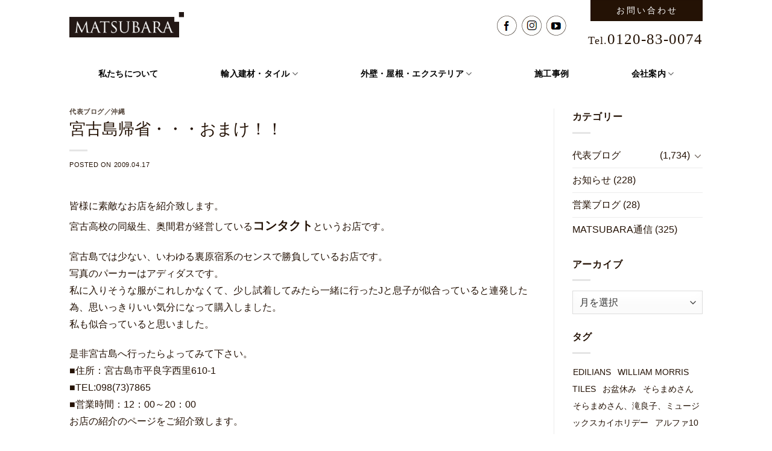

--- FILE ---
content_type: text/html; charset=UTF-8
request_url: https://matsubara-ltd.com/ceo-blog/1688/
body_size: 103776
content:
<!DOCTYPE html>
<!--[if IE 9 ]> <html lang="ja"
	prefix="og: http://ogp.me/ns#"  class="ie9 loading-site no-js"> <![endif]-->
<!--[if IE 8 ]> <html lang="ja"
	prefix="og: http://ogp.me/ns#"  class="ie8 loading-site no-js"> <![endif]-->
<!--[if (gte IE 9)|!(IE)]><!--><html lang="ja"
	prefix="og: http://ogp.me/ns#"  class="loading-site no-js"> <!--<![endif]-->
<head>
	<meta charset="UTF-8" />
	<link rel="profile" href="http://gmpg.org/xfn/11" />
	<link rel="pingback" href="https://matsubara-ltd.com/wp/xmlrpc.php" />

	<script>(function(html){html.className = html.className.replace(/\bno-js\b/,'js')})(document.documentElement);</script>
<title>宮古島帰省・・・おまけ！！ | ヨーロッパの素敵な庭、家づくりを提案する「松原工業」</title>
<meta name="viewport" content="width=device-width, initial-scale=1, maximum-scale=1" />
<!-- All in One SEO Pack 3.2.5 によって Michael Torbert の Semper Fi Web Design[642,697] -->
<script type="application/ld+json" class="aioseop-schema">{"@context":"https://schema.org","@graph":[{"@type":"Organization","@id":"https://matsubara-ltd.com/#organization","url":"https://matsubara-ltd.com/","name":"\u30e8\u30fc\u30ed\u30c3\u30d1\u306e\u7d20\u6575\u306a\u5ead\u3001\u5bb6\u3065\u304f\u308a\u3092\u63d0\u6848\u3059\u308b\u300c\u677e\u539f\u5de5\u696d\u300d","sameAs":[]},{"@type":"WebSite","@id":"https://matsubara-ltd.com/#website","url":"https://matsubara-ltd.com/","name":"\u30e8\u30fc\u30ed\u30c3\u30d1\u306e\u7d20\u6575\u306a\u5ead\u3001\u5bb6\u3065\u304f\u308a\u3092\u63d0\u6848\u3059\u308b\u300c\u677e\u539f\u5de5\u696d\u300d","publisher":{"@id":"https://matsubara-ltd.com/#organization"},"potentialAction":{"@type":"SearchAction","target":"https://matsubara-ltd.com/?s={search_term_string}","query-input":"required name=search_term_string"}},{"@type":"WebPage","@id":"https://matsubara-ltd.com/ceo-blog/1688/#webpage","url":"https://matsubara-ltd.com/ceo-blog/1688/","inLanguage":"ja","name":"\u5bae\u53e4\u5cf6\u5e30\u7701\u30fb\u30fb\u30fb\u304a\u307e\u3051\uff01\uff01","isPartOf":{"@id":"https://matsubara-ltd.com/#website"},"datePublished":"2009-04-17T09:30:00+00:00","dateModified":"2020-01-16T04:46:21+00:00"},{"@type":"Article","@id":"https://matsubara-ltd.com/ceo-blog/1688/#article","isPartOf":{"@id":"https://matsubara-ltd.com/ceo-blog/1688/#webpage"},"author":{"@id":"https://matsubara-ltd.com/author/ceo-blog-author/#author"},"headline":"\u5bae\u53e4\u5cf6\u5e30\u7701\u30fb\u30fb\u30fb\u304a\u307e\u3051\uff01\uff01","datePublished":"2009-04-17T09:30:00+00:00","dateModified":"2020-01-16T04:46:21+00:00","commentCount":"4","mainEntityOfPage":{"@id":"https://matsubara-ltd.com/ceo-blog/1688/#webpage"},"publisher":{"@id":"https://matsubara-ltd.com/#organization"},"articleSection":"\u4ee3\u8868\u30d6\u30ed\u30b0, \u6c96\u7e04"},{"@type":"Person","@id":"https://matsubara-ltd.com/author/ceo-blog-author/#author","name":"ceo-blog-author","sameAs":[],"image":{"@type":"ImageObject","@id":"https://matsubara-ltd.com/#personlogo","url":"https://secure.gravatar.com/avatar/d2f05cfab23b3edcb5eff91fd5b86ae2?s=96&d=mm&r=g","width":96,"height":96,"caption":"ceo-blog-author"}}]}</script>
<link rel="canonical" href="https://matsubara-ltd.com/ceo-blog/1688/" />
<meta property="og:title" content="宮古島帰省・・・おまけ！！ | ヨーロッパの素敵な庭、家づくりを提案する「松原工業」" />
<meta property="og:type" content="article" />
<meta property="og:url" content="https://matsubara-ltd.com/ceo-blog/1688/" />
<meta property="og:site_name" content="ヨーロッパの素敵な庭、家づくりを提案する「松原工業」" />
<meta property="og:description" content="皆様に素敵なお店を紹介致します。 宮古高校の同級生、奥間君が経営しているコンタクトというお店です。 宮古島では少ない、いわゆる裏原宿系のセンスで勝負しているお店です。 写真のパーカーはアディダスです。 私に入りそうな服がこれしかなくて、少し試着してみたら一緒に行ったJと息子が似合っていると連発した為、思いっきりいい気分になって購入しました。 私も似合っていると思いました。 是非宮古島へ行ったらよっ" />
<meta property="article:published_time" content="2009-04-17T09:30:00Z" />
<meta property="article:modified_time" content="2020-01-16T04:46:21Z" />
<meta name="twitter:card" content="summary" />
<meta name="twitter:title" content="宮古島帰省・・・おまけ！！ | ヨーロッパの素敵な庭、家づくりを提案する「松原工業」" />
<meta name="twitter:description" content="皆様に素敵なお店を紹介致します。 宮古高校の同級生、奥間君が経営しているコンタクトというお店です。 宮古島では少ない、いわゆる裏原宿系のセンスで勝負しているお店です。 写真のパーカーはアディダスです。 私に入りそうな服がこれしかなくて、少し試着してみたら一緒に行ったJと息子が似合っていると連発した為、思いっきりいい気分になって購入しました。 私も似合っていると思いました。 是非宮古島へ行ったらよっ" />
<!-- All in One SEO Pack -->
<link rel='dns-prefetch' href='//s.w.org' />
<link rel="alternate" type="application/rss+xml" title="ヨーロッパの素敵な庭、家づくりを提案する「松原工業」 &raquo; フィード" href="https://matsubara-ltd.com/feed/" />
<link rel="alternate" type="application/rss+xml" title="ヨーロッパの素敵な庭、家づくりを提案する「松原工業」 &raquo; コメントフィード" href="https://matsubara-ltd.com/comments/feed/" />
<link rel="alternate" type="application/rss+xml" title="ヨーロッパの素敵な庭、家づくりを提案する「松原工業」 &raquo; 宮古島帰省・・・おまけ！！ のコメントのフィード" href="https://matsubara-ltd.com/ceo-blog/1688/feed/" />
		<script type="text/javascript">
			window._wpemojiSettings = {"baseUrl":"https:\/\/s.w.org\/images\/core\/emoji\/12.0.0-1\/72x72\/","ext":".png","svgUrl":"https:\/\/s.w.org\/images\/core\/emoji\/12.0.0-1\/svg\/","svgExt":".svg","source":{"concatemoji":"https:\/\/matsubara-ltd.com\/wp\/wp-includes\/js\/wp-emoji-release.min.js?ver=5.2.21"}};
			!function(e,a,t){var n,r,o,i=a.createElement("canvas"),p=i.getContext&&i.getContext("2d");function s(e,t){var a=String.fromCharCode;p.clearRect(0,0,i.width,i.height),p.fillText(a.apply(this,e),0,0);e=i.toDataURL();return p.clearRect(0,0,i.width,i.height),p.fillText(a.apply(this,t),0,0),e===i.toDataURL()}function c(e){var t=a.createElement("script");t.src=e,t.defer=t.type="text/javascript",a.getElementsByTagName("head")[0].appendChild(t)}for(o=Array("flag","emoji"),t.supports={everything:!0,everythingExceptFlag:!0},r=0;r<o.length;r++)t.supports[o[r]]=function(e){if(!p||!p.fillText)return!1;switch(p.textBaseline="top",p.font="600 32px Arial",e){case"flag":return s([55356,56826,55356,56819],[55356,56826,8203,55356,56819])?!1:!s([55356,57332,56128,56423,56128,56418,56128,56421,56128,56430,56128,56423,56128,56447],[55356,57332,8203,56128,56423,8203,56128,56418,8203,56128,56421,8203,56128,56430,8203,56128,56423,8203,56128,56447]);case"emoji":return!s([55357,56424,55356,57342,8205,55358,56605,8205,55357,56424,55356,57340],[55357,56424,55356,57342,8203,55358,56605,8203,55357,56424,55356,57340])}return!1}(o[r]),t.supports.everything=t.supports.everything&&t.supports[o[r]],"flag"!==o[r]&&(t.supports.everythingExceptFlag=t.supports.everythingExceptFlag&&t.supports[o[r]]);t.supports.everythingExceptFlag=t.supports.everythingExceptFlag&&!t.supports.flag,t.DOMReady=!1,t.readyCallback=function(){t.DOMReady=!0},t.supports.everything||(n=function(){t.readyCallback()},a.addEventListener?(a.addEventListener("DOMContentLoaded",n,!1),e.addEventListener("load",n,!1)):(e.attachEvent("onload",n),a.attachEvent("onreadystatechange",function(){"complete"===a.readyState&&t.readyCallback()})),(n=t.source||{}).concatemoji?c(n.concatemoji):n.wpemoji&&n.twemoji&&(c(n.twemoji),c(n.wpemoji)))}(window,document,window._wpemojiSettings);
		</script>
		<style type="text/css">
img.wp-smiley,
img.emoji {
	display: inline !important;
	border: none !important;
	box-shadow: none !important;
	height: 1em !important;
	width: 1em !important;
	margin: 0 .07em !important;
	vertical-align: -0.1em !important;
	background: none !important;
	padding: 0 !important;
}
</style>
	<link rel='stylesheet' id='wp-block-library-css'  href='https://matsubara-ltd.com/wp/wp-includes/css/dist/block-library/style.min.css?ver=5.2.21' type='text/css' media='all' />
<link rel='stylesheet' id='UserAccessManagerLoginForm-css'  href='https://matsubara-ltd.com/wp/wp-content/plugins/user-access-manager/assets/css/uamLoginForm.css?ver=2.1.12' type='text/css' media='screen' />
<link rel='stylesheet' id='flatsome-icons-css'  href='https://matsubara-ltd.com/wp/wp-content/themes/flatsome/assets/css/fl-icons.css?ver=3.3' type='text/css' media='all' />
<link rel='stylesheet' id='flatsome-main-css'  href='https://matsubara-ltd.com/wp/wp-content/themes/flatsome/assets/css/flatsome.css?ver=3.9.0' type='text/css' media='all' />
<link rel='stylesheet' id='flatsome-style-css'  href='https://matsubara-ltd.com/wp/wp-content/themes/flatsome-child/style.css?ver=3.0.7' type='text/css' media='all' />
<script type="text/javascript">(function(a,d){if(a._nsl===d){a._nsl=[];var c=function(){if(a.jQuery===d)setTimeout(c,33);else{for(var b=0;b<a._nsl.length;b++)a._nsl[b].call(a,a.jQuery);a._nsl={push:function(b){b.call(a,a.jQuery)}}}};c()}})(window);</script><!--n2css--><script type='text/javascript' src='https://matsubara-ltd.com/wp/wp-includes/js/jquery/jquery.js?ver=1.12.4-wp'></script>
<script type='text/javascript' src='https://matsubara-ltd.com/wp/wp-includes/js/jquery/jquery-migrate.min.js?ver=1.4.1'></script>
<link rel='https://api.w.org/' href='https://matsubara-ltd.com/wp-json/' />
<link rel="EditURI" type="application/rsd+xml" title="RSD" href="https://matsubara-ltd.com/wp/xmlrpc.php?rsd" />
<link rel="wlwmanifest" type="application/wlwmanifest+xml" href="https://matsubara-ltd.com/wp/wp-includes/wlwmanifest.xml" /> 
<link rel='prev' title='宮古島帰省・・・ニライカナイ' href='https://matsubara-ltd.com/ceo-blog/1687/' />
<link rel='next' title='対ジェフユナイテッド千葉戦' href='https://matsubara-ltd.com/ceo-blog/1689/' />
<meta name="generator" content="WordPress 5.2.21" />
<link rel='shortlink' href='https://matsubara-ltd.com/?p=1688' />
<link rel="alternate" type="application/json+oembed" href="https://matsubara-ltd.com/wp-json/oembed/1.0/embed?url=https%3A%2F%2Fmatsubara-ltd.com%2Fceo-blog%2F1688%2F" />
<link rel="alternate" type="text/xml+oembed" href="https://matsubara-ltd.com/wp-json/oembed/1.0/embed?url=https%3A%2F%2Fmatsubara-ltd.com%2Fceo-blog%2F1688%2F&#038;format=xml" />
<!-- Global site tag (gtag.js) - Google Analytics -->
<script async src="https://www.googletagmanager.com/gtag/js?id=UA-118587468-2"></script>
<script>
	window.dataLayer = window.dataLayer || [];
	function gtag(){dataLayer.push(arguments);}
	gtag('js', new Date());

	gtag('config', 'UA-118587468-2');
</script><style>.bg{opacity: 0; transition: opacity 1s; -webkit-transition: opacity 1s;} .bg-loaded{opacity: 1;}</style><!--[if IE]><link rel="stylesheet" type="text/css" href="https://matsubara-ltd.com/wp/wp-content/themes/flatsome/assets/css/ie-fallback.css"><script src="//cdnjs.cloudflare.com/ajax/libs/html5shiv/3.6.1/html5shiv.js"></script><script>var head = document.getElementsByTagName('head')[0],style = document.createElement('style');style.type = 'text/css';style.styleSheet.cssText = ':before,:after{content:none !important';head.appendChild(style);setTimeout(function(){head.removeChild(style);}, 0);</script><script src="https://matsubara-ltd.com/wp/wp-content/themes/flatsome/assets/libs/ie-flexibility.js"></script><![endif]--><script src="https://kit.fontawesome.com/14b3214a8a.js" crossorigin="anonymous"></script>

<!-- Matomo -->
<script type="text/javascript">
  var _paq = window._paq = window._paq || [];
  /* tracker methods like "setCustomDimension" should be called before "trackPageView" */
  _paq.push(['trackPageView']);
  _paq.push(['enableLinkTracking']);
  (function() {
    var u="//www.i-pocket.work/piwik/";
    _paq.push(['setTrackerUrl', u+'matomo.php']);
    _paq.push(['setSiteId', '30']);
    var d=document, g=d.createElement('script'), s=d.getElementsByTagName('script')[0];
    g.type='text/javascript'; g.async=true; g.src=u+'matomo.js'; s.parentNode.insertBefore(g,s);
  })();
</script>
<!-- End Matomo Code -->

<!-- Google tag (gtag.js) -->
<script async src="https://www.googletagmanager.com/gtag/js?id=G-F39JM3SY4F"></script>
<script>
  window.dataLayer = window.dataLayer || [];
  function gtag(){dataLayer.push(arguments);}
  gtag('js', new Date());

  gtag('config', 'G-F39JM3SY4F');
</script><link rel="icon" href="https://matsubara-ltd.com/wp/wp-content/uploads/2019/12/cropped-logo-32x32.png" sizes="32x32" />
<link rel="icon" href="https://matsubara-ltd.com/wp/wp-content/uploads/2019/12/cropped-logo-192x192.png" sizes="192x192" />
<link rel="apple-touch-icon-precomposed" href="https://matsubara-ltd.com/wp/wp-content/uploads/2019/12/cropped-logo-180x180.png" />
<meta name="msapplication-TileImage" content="https://matsubara-ltd.com/wp/wp-content/uploads/2019/12/cropped-logo-270x270.png" />
<style id="custom-css" type="text/css">:root {--primary-color: #241205;}.header-main{height: 60px}#logo img{max-height: 60px}#logo{width:190px;}.header-bottom{min-height: 55px}.header-top{min-height: 30px}.transparent .header-main{height: 265px}.transparent #logo img{max-height: 265px}.has-transparent + .page-title:first-of-type,.has-transparent + #main > .page-title,.has-transparent + #main > div > .page-title,.has-transparent + #main .page-header-wrapper:first-of-type .page-title{padding-top: 345px;}.header.show-on-scroll,.stuck .header-main{height:70px!important}.stuck #logo img{max-height: 70px!important}.header-bg-color, .header-wrapper {background-color: #ffffff}.header-bottom {background-color: #ffffff}.header-main .nav > li > a{line-height: 16px }.stuck .header-main .nav > li > a{line-height: 50px }@media (max-width: 549px) {.header-main{height: 65px}#logo img{max-height: 65px}}.header-top{background-color:#ffffff!important;}/* Color */.accordion-title.active, .has-icon-bg .icon .icon-inner,.logo a, .primary.is-underline, .primary.is-link, .badge-outline .badge-inner, .nav-outline > li.active> a,.nav-outline >li.active > a, .cart-icon strong,[data-color='primary'], .is-outline.primary{color: #241205;}/* Color !important */[data-text-color="primary"]{color: #241205!important;}/* Background Color */[data-text-bg="primary"]{background-color: #241205;}/* Background */.scroll-to-bullets a,.featured-title, .label-new.menu-item > a:after, .nav-pagination > li > .current,.nav-pagination > li > span:hover,.nav-pagination > li > a:hover,.has-hover:hover .badge-outline .badge-inner,button[type="submit"], .button.wc-forward:not(.checkout):not(.checkout-button), .button.submit-button, .button.primary:not(.is-outline),.featured-table .title,.is-outline:hover, .has-icon:hover .icon-label,.nav-dropdown-bold .nav-column li > a:hover, .nav-dropdown.nav-dropdown-bold > li > a:hover, .nav-dropdown-bold.dark .nav-column li > a:hover, .nav-dropdown.nav-dropdown-bold.dark > li > a:hover, .is-outline:hover, .tagcloud a:hover,.grid-tools a, input[type='submit']:not(.is-form), .box-badge:hover .box-text, input.button.alt,.nav-box > li > a:hover,.nav-box > li.active > a,.nav-pills > li.active > a ,.current-dropdown .cart-icon strong, .cart-icon:hover strong, .nav-line-bottom > li > a:before, .nav-line-grow > li > a:before, .nav-line > li > a:before,.banner, .header-top, .slider-nav-circle .flickity-prev-next-button:hover svg, .slider-nav-circle .flickity-prev-next-button:hover .arrow, .primary.is-outline:hover, .button.primary:not(.is-outline), input[type='submit'].primary, input[type='submit'].primary, input[type='reset'].button, input[type='button'].primary, .badge-inner{background-color: #241205;}/* Border */.nav-vertical.nav-tabs > li.active > a,.scroll-to-bullets a.active,.nav-pagination > li > .current,.nav-pagination > li > span:hover,.nav-pagination > li > a:hover,.has-hover:hover .badge-outline .badge-inner,.accordion-title.active,.featured-table,.is-outline:hover, .tagcloud a:hover,blockquote, .has-border, .cart-icon strong:after,.cart-icon strong,.blockUI:before, .processing:before,.loading-spin, .slider-nav-circle .flickity-prev-next-button:hover svg, .slider-nav-circle .flickity-prev-next-button:hover .arrow, .primary.is-outline:hover{border-color: #241205}.nav-tabs > li.active > a{border-top-color: #241205}.widget_shopping_cart_content .blockUI.blockOverlay:before { border-left-color: #241205 }.woocommerce-checkout-review-order .blockUI.blockOverlay:before { border-left-color: #241205 }/* Fill */.slider .flickity-prev-next-button:hover svg,.slider .flickity-prev-next-button:hover .arrow{fill: #241205;}/* Background Color */[data-icon-label]:after, .secondary.is-underline:hover,.secondary.is-outline:hover,.icon-label,.button.secondary:not(.is-outline),.button.alt:not(.is-outline), .badge-inner.on-sale, .button.checkout, .single_add_to_cart_button{ background-color:#241205; }[data-text-bg="secondary"]{background-color: #241205;}/* Color */.secondary.is-underline,.secondary.is-link, .secondary.is-outline,.stars a.active, .star-rating:before, .woocommerce-page .star-rating:before,.star-rating span:before, .color-secondary{color: #241205}/* Color !important */[data-text-color="secondary"]{color: #241205!important;}/* Border */.secondary.is-outline:hover{border-color:#241205}.success.is-underline:hover,.success.is-outline:hover,.success{background-color: #241205}.success-color, .success.is-link, .success.is-outline{color: #241205;}.success-border{border-color: #241205!important;}/* Color !important */[data-text-color="success"]{color: #241205!important;}/* Background Color */[data-text-bg="success"]{background-color: #241205;}body{font-size: 100%;}@media screen and (max-width: 549px){body{font-size: 100%;}}body{font-family:"Lato", sans-serif}body{font-weight: 0}body{color: #241205}.nav > li > a {font-family:"Cormorant Garamond", sans-serif;}.nav > li > a {font-weight: 0;}h1,h2,h3,h4,h5,h6,.heading-font, .off-canvas-center .nav-sidebar.nav-vertical > li > a{font-family: "Cormorant Garamond", sans-serif;}h1,h2,h3,h4,h5,h6,.heading-font,.banner h1,.banner h2{font-weight: 700;}h1,h2,h3,h4,h5,h6,.heading-font{color: #241205;}.breadcrumbs{text-transform: none;}button,.button{text-transform: none;}.nav > li > a, .links > li > a{text-transform: none;}.section-title span{text-transform: none;}h3.widget-title,span.widget-title{text-transform: none;}.alt-font{font-family: "Cormorant Garamond", sans-serif;}.alt-font{font-weight: 0!important;}.header:not(.transparent) .header-bottom-nav.nav > li > a{color: #000000;}.header:not(.transparent) .header-bottom-nav.nav > li > a:hover,.header:not(.transparent) .header-bottom-nav.nav > li.active > a,.header:not(.transparent) .header-bottom-nav.nav > li.current > a,.header:not(.transparent) .header-bottom-nav.nav > li > a.active,.header:not(.transparent) .header-bottom-nav.nav > li > a.current{color: #777777;}.header-bottom-nav.nav-line-bottom > li > a:before,.header-bottom-nav.nav-line-grow > li > a:before,.header-bottom-nav.nav-line > li > a:before,.header-bottom-nav.nav-box > li > a:hover,.header-bottom-nav.nav-box > li.active > a,.header-bottom-nav.nav-pills > li > a:hover,.header-bottom-nav.nav-pills > li.active > a{color:#FFF!important;background-color: #777777;}a{color: #241205;}a:hover{color: #845838;}.tagcloud a:hover{border-color: #845838;background-color: #845838;}.widget a{color: #241205;}.widget a:hover{color: ;}.widget .tagcloud a:hover{border-color: ; background-color: ;}.footer-2{background-color: rgba(255,255,255,0)}.absolute-footer, html{background-color: #ffffff}.label-new.menu-item > a:after{content:"New";}.label-hot.menu-item > a:after{content:"Hot";}.label-sale.menu-item > a:after{content:"Sale";}.label-popular.menu-item > a:after{content:"Popular";}</style>		<style type="text/css" id="wp-custom-css">
			body{
	font-family: '游ゴシック体', 'Yu Gothic', YuGothic, sans-serif;
	line-height:1.8;
}
.nav> li> a, h1, h2, h3, h4, h5, .header-button a, .header-nav, .minchou, #footer, 
.head_btn01, .lead, .nav-vertical>li>ul li a {font-family: "Yu Mincho", "YuMincho", "游明朝", YuMincho, "ヒラギノ明朝 ProN W3", "Hiragino Mincho ProN", "メイリオ", Meiryo, serif !important; }

h1, h2, h3, h4, h5{font-weight: 400;}

.shadow01{text-shadow:0px 0px 10px #000000, 0px 0px 10px #000000, 0px 0px 10px #000000, 0px 0px 10px #000000, 0px 0px 7px #000000;}

.button span {
	padding: 0px 30px;
	letter-spacing: 3px;
	font-weight:100;
}
.nav> li> a.head_btn01{
	margin:0;
	padding: 0px 30px;
	color:#fff !important;	
}
.nav> li> a.head_btn01 span{
	padding: 0;
}
.col .button span {
	min-width:260px;
	padding: 15px 0;
	letter-spacing: -1px;
	font-weight:100;
	font-size:1.13em;
}
.cat-item.cat-item-69{
	display:none;
}
.workslist_btn .button{
	width: 21%;
}
.workslist_btn .button span{
	min-width:auto;
	padding: 10px 0;
}
.header-main {
    z-index: 99;
}
.header-nav {
	letter-spacing: 1px;
}
.nav-vertical>li>ul li a{
    font-size: .8em;
}
.nav-dropdown.nav-dropdown-default>li>a {
    margin: 0 ;
}
.maintxt01{
	font-size:35px !important;
	letter-spacing:3px;
}
.home_box01{
	    padding: 0 0px 0px 78px !important;
}
.page_ttl01{
	font-size:35px !important;
	letter-spacing:3px;
}
.page_ttl02{
	font-size: 18px !important;
	font-weight: 400;
}
.page_ttl03{
	font-size: 26px !important;
}
.page_ttl04{
	font-size: 30px !important;
}
.page_ttl05{
	font-size: 22px !important;
}
.page_ttl06 {
    font-size: 34px !important;
}
.page_txt01{
	margin:0 !important;
}
.page_txt02{
	margin:0 !important;
	font-size: 25px !important;
}
.dc01{
	display: inline-block;
}
.dc01:first-letter{
  font-size: 1.4em;
}
.frame01{
	margin: .5em;
	padding: 5px 1.2em;
	font-size:.95em;
	border: 1px solid #b4b4b4;
}
.frame02{
	margin: .5em;
	padding: 5px 1.2em;
	border: 1px solid #665645;
	line-height: 2.7;
}
.frame03{
	margin: .5em;
	border: 1px solid #665645;
	padding:5px;
	min-width:11em;
	display:inline-block;
	line-height:1.6;
	margin-bottom: 1px;
}
.col-inner ul li{
	margin-bottom:0;
}
.works .badge.post-date,
.works .entry-meta,
.news .byline,
.staff-blog .byline,
.ceo-blog .byline{
	display:none;	
}
.table_wm th.txt_wm01{
    padding: 0;
    font-weight: 500;
    background: #fff;
    background: rgb(225, 229, 237);
    background: #EDECEB;
    line-height: 1.8;
    text-align: center;
    -moz-text-align-last: auto;
    text-align-last: auto;
}
.table_wm tr:nth-child(2) th,
.table_wm tr:nth-child(2) td{
	padding-top:.8em;
}
.table_wm th{
    padding: 0.5em 1em;
    font-size: .95em;
    font-weight: 400;
	-moz-text-align-last: justify;
  text-align-last: justify;
}
.table_wm td{
    padding: 0.5em 1em;
    font-size: .98em;
}








.top_news .post-item{
	padding-bottom: 0;
}
.top_news .box-text {
  padding-top:0;
	padding-bottom: 0;
}
.top_news .post-meta{
	float: left;
	padding: 4px 10px 0 0;
}
.top_news .post-title{
	display: inline;
	font-family: "游ゴシック体", YuGothic, "游ゴシック", "Yu Gothic", "メイリオ", sans-serif !important;
	font-weight: 100;
}
.top_news .is-divider,
.top_blog .is-divider{
	display:none;
}
.top_blog .blog-post-inner{
    display:-webkit-box;
  	display: -webkit-flex;
  	display:-ms-flexbox;
  	display: flex;
    -webkit-flex-wrap:wrap;
    -ms-flex-wrap:wrap;
    flex-wrap:wrap;
}
.top_blog .post-meta{
  -webkit-box-ordinal-group:1;
  -ms-flex-order:1;
  -webkit-order:1;
  order:1;
	font-size:.85em;
	margin-top: -8px;
}
.top_blog .post-title {
  -webkit-box-ordinal-group:2;
  -ms-flex-order:2;
  -webkit-order:2;
  order:2;
	font-weight:100;
}
.ttl01{
	font-size:40px;
	font-weight:400;
	font-family:'Garamond' !important;
	display: flex;
}
.ttl01:after {
	width:360px;
	content: "";
	height: 1px;
	background: #767473;
	margin: 34px 22px 0;
}
.ttl02{
	font-size:40px;
	font-weight:400;
	font-family:'Garamond' !important;
}
.ttl03{
	font-size:24px !important;
	font-weight:400;
	font-family:"Yu Mincho","YuMincho","游明朝",YuMincho,"ヒラギノ明朝 ProN W3","Hiragino Mincho ProN","メイリオ",Meiryo,serif !important;line-height: 1.3 !important;
}
.ttl04{
	font-size: 24px;
	font-weight:400;
	letter-spacing: 2px;
	line-height: 1.8;
	font-family:"Yu Mincho","YuMincho","游明朝",YuMincho,"ヒラギノ明朝 ProN W3","Hiragino Mincho ProN","メイリオ",Meiryo,serif !important;
}
.ttl05{
	font-size:20px;
	font-weight:400;
	font-family:"Yu Mincho","YuMincho","游明朝",YuMincho,"ヒラギノ明朝 ProN W3","Hiragino Mincho ProN","メイリオ",Meiryo,serif !important;
}
.arrow1{
  position: relative;
  display: inline-block;
  padding-left: 20px;
}
.arrow1::before{
	margin-top: -20px;
	content: '';
	width: 12px;
	height: 12px;
	border-top: solid 3px #333;
	border-right: solid 3px #333;
	border-bottom: 0;
	border-left: 0;
	-ms-transform: rotate(135deg);
	-webkit-transform: rotate(135deg);
	transform: rotate(135deg);
	position: absolute;
	top: 50%;
	left: 0;
}
.arrow02{
  width: 0px;
	margin-top: 120px;
	margin-left: 60px !important;
  border-color: #5E360A;
  border-style: solid;
  border-width: 30px;
  border-left-color: transparent;
  border-top-color: transparent;
  border-right-color: transparent;
  -ms-transform: rotate(90deg);
  -webkit-transform: rotate(90deg);
  transform: rotate(90deg);
}


.flow01 {
	margin-bottom:30px;
	border-radius: 30px;
  padding: .8em 0;
  background: #fff;
  color: #555;
  line-height: 1.2;
}
.home_s02_box01 h3{
	text-shadow: 0 0 10px #000000, 0 0 10px #000000;
}
.s02_txt01{
	font-size:46px !important;
	font-weight:400;
	font-family:'Garamond';
}
.s02_txt02{
	font-size:24px !important;
	font-weight:100;
}
.s06_txt01 {
    font-size: 40px !important;
    font-weight: 500;
    font-family: 'Garamond' !important;
}
.s06_txt02 {
    font-size: 30px !important;
    font-weight: 200;
}
@media only screen and (min-width: 48.1em){
#logo img {
    margin-top: -45px !important;
	}
.header-social-icons{
	margin: -40px 25px 0 0 !important;
}}
.social-icons .button.icon:not(.is-outline) {
    margin: 0 3px !important;
}
.header-nav .icon-facebook:before {
    content: "";
		content: url(https://matsubara-ltd.com/wp/wp-content/uploads/2020/07/ico_fb.png);
}
.header-nav .icon-instagram:before {
    content: "";
		content: url(https://matsubara-ltd.com/wp/wp-content/uploads/2020/07/ico_is.png);
}
.header-nav .icon-youtube:before {
    content: "";
		content: url(https://matsubara-ltd.com/wp/wp-content/uploads/2020/07/ico_yt.png);
}
.icon-facebook:before,
.icon-instagram:before,
.icon-youtube:before{
    color: #000;
}
.social-icons .button.icon:not(.is-outline){
    color: #fff !important;
	margin: 0 5px;
}
.absolute-footer{
	color:#000;
}
.footer-wrapper{
	line-height:1.9;
}
.table01 th{
	width:10em;
	padding:1.3em 3em 1.3em 1em;
	font-size:1em;
	letter-spacing:2px;
}
.table01 td{
	padding:1.3em 0 1.3em 1em;
	font-size:1em;
	line-height:1.8;
}
.required {
	color: #ff0000;
	font-size:.8em;
}
dl{
	opacity: 1;
	font-size:1em;
	text-transform:none;
}
dl dt, dl dd, label {
    display: inherit;
}
dl dt{
	margin-bottom:5px;
	font-weight:600;
}
dl dd{
	margin-bottom:15px;
}
textarea, 
input[type="text"], input[type="email"], input[type="tel"]{
	width:auto;
}
.ul01, .ul02, .ul03{
	margin:0 auto;
}
.ul01 li, .ul02 li{
	margin: 0 3px;
	padding: 3px 1.2em;
	color: #fff;
	font-weight: 600;
	display: inline;
	background: #241205;
}
.ul02 li{
	margin: 3px;
	color: #000;
	background: #FFF;
	list-style:none;
	display:block;
}
.ul03 li{
	margin: 10px 0 !important;
  padding: 6px 0;
	list-style:none;
	display:block;/*
	border:1px solid #150e01;*/
	font-weight: 600;
	background: #fff;
}
.txt01{
	margin: 0 0 20px;
	padding: 3px 3.2em;
	color: #fff;
	font-weight: 600;
	background: #241205;
	display: inline;
	line-height: 3;
}
.blog-post-inner .post-title span {
    display: block;
    font-size: 90%;
    font-weight: 400;
    color: #AAA;
    margin: 5px auto 10px;
}
.box-blog-post .is-divider {
	display:none;
}
.blog-share .button.icon.circle{
	padding:0 1em;
}
.blog-share .button.icon.circle::after{
	content: "Facebookでシェアする";
}
.blog-share .button.icon.circle .icon-facebook:before {
	margin-right: .5em;
}
@media only screen and (min-width: 48.1em) {
	.sp{display:none;}
	#logo img {
			margin-top: -30px;
	}
	.nav> li> a {margin: 0 3.2em;
		color:#000 !important;
		font-size:14px; }
	.nav-dropdown>li>a{
		color:#000;
	}
	.footer_box01{
		height:120px;
		margin-left: -9.8px;
		border-left:1px solid #fff;
	}
}
@media only screen and (max-width: 48em) {
	.pc{display:none;}
	.maintxt01{
		font-size:22px !important;
		line-height:1.5 !important;
	}
	.page_ttl01{
		font-size:26px !important;
		letter-spacing:3px;
	}
	.page_ttl02{
		font-size: 16px !important;
		margin: 0 !important;
	}/*
	.box01_r,	.box01_l,.box02_r,.box02_l,.box03_l,	.box03_r,.box04_l,.box04_r,.box05_l,.box05_r,.box06_l,.box06_r{
		flex-basis: auto;
	}
	*/
	.small01{
		font-size:.8em;
	}
	
	
	
	
	
	.home_box01{
		padding:0 30px !important;
	}
	
	
	.ttl01 {
		font-size:30px;
		margin: 0 0 0 -20px !important;
	}
	.ttl02 {
		font-size:30px;
	}
	.ttl03 {
		font-size:22px;
	}
	.banner h3.ttl03{
		margin:0;
		font-size:20px !important;
	}
	.ttl04 {
		font-size:18px;
		line-height: 1.6 !important;
	}
	.ttl05 {
		font-size:17px;
	}
	.ttl01:after {
    width: 100px;
    margin: 26px 22px 0;
	}
	.top_news, .top_blog{
		font-size:1.2em;
	}
	.top_news .post-meta{
		float: none;
	}
	.top_news .post-title{
		display: inherit;
	}
	.top_news .blog-post-inner{
			display:-webkit-box;
			display: -webkit-flex;
			display:-ms-flexbox;
			display: flex;
			-webkit-flex-wrap:wrap;
			-ms-flex-wrap:wrap;
			flex-wrap:wrap;
	}
	.top_news .post-meta{
		-webkit-box-ordinal-group:1;
		-ms-flex-order:1;
		-webkit-order:1;
		order:1;
	}
	.top_news .post-title {
		-webkit-box-ordinal-group:2;
		-ms-flex-order:2;
		-webkit-order:2;
		order:2;
		margin-bottom:1em;
	}
	.s02_txt01{
		font-size:30px !important;
	}
	.s02_txt02{
		font-size:20px !important;
	}
	.s06_txt01 {
			font-size: 30px !important;
	}
	.s06_txt02 {
			font-size: 20px !important;
	}
	.flow01 {
		line-height: 1.8;
	}
	.arrow02 {
		margin: 10px auto !important;
    -ms-transform: rotate(180deg);
    -webkit-transform: rotate(180deg);
    transform: rotate(180deg);
	}
	.footer_box01{
		padding-bottom:1em;
		border-right:none;
		border-bottom:1px solid #fff;
	}
  .table01 th,
  .table01 td {
		display: block;
		width: 100%;
  }
	.absolute-footer {
		padding: 0;
		font-size: .7em;
	}
	.col .button span {
		min-width: auto;
		padding: 5px;
		letter-spacing: 0;
		font-size: 1em;
	}
	.col .button.inq_btn span{
		min-width:auto;
	}
	.workslist_btn .button{
		margin:0 0 10px;
		padding: 0;
		width: 48%;
	}
	.workslist_btn .button span{
		font-size: .9em;
		padding: 0;
	}
	.workslist_btn .button:nth-child(odd) {
		width: 48%;
		float:left;
	}
	.workslist_btn .button:nth-child(even) {
		width: 48%;
		float:right;
	}
	.workslist_btn .button:last-child span{
		font-size: .85em;
	}
	.construction_arrow{
		transform:rotate(90deg);
	}
}		</style>
		</head>

<body class="post-template-default single single-post postid-1688 single-format-standard ceo-blog okinawa full-width lightbox nav-dropdown-has-arrow page-template-blank page-template-blank-php">


<a class="skip-link screen-reader-text" href="#main">Skip to content</a>

<div id="wrapper">

	
	<header id="header" class="header has-sticky sticky-jump">
		<div class="header-wrapper">
			<div id="top-bar" class="header-top hide-for-medium">
    <div class="flex-row container">
      <div class="flex-col hide-for-medium flex-left">
          <ul class="nav nav-left medium-nav-center nav-small  nav-divided">
                        </ul>
      </div><!-- flex-col left -->

      <div class="flex-col hide-for-medium flex-center">
          <ul class="nav nav-center nav-small  nav-divided">
                        </ul>
      </div><!-- center -->

      <div class="flex-col hide-for-medium flex-right">
         <ul class="nav top-bar-nav nav-right nav-small  nav-divided">
              <li class="html custom html_topbar_right"><a href="https://matsubara-ltd.com/contact/" target="_self" class="button primary reveal-icon inq_btn head_btn01"><i class="icon-angle-right"></i>  <span>お問い合わせ</span></a></li>          </ul>
      </div><!-- .flex-col right -->

      
    </div><!-- .flex-row -->
</div><!-- #header-top -->
<div id="masthead" class="header-main ">
      <div class="header-inner flex-row container logo-left medium-logo-center" role="navigation">

          <!-- Logo -->
          <div id="logo" class="flex-col logo">
            <!-- Header logo -->
<a href="https://matsubara-ltd.com/" title="ヨーロッパの素敵な庭、家づくりを提案する「松原工業」 - コッツウォルズストーン・レンガタイルの販売 外構・ガーデニングの設計施工" rel="home">
    <img width="190" height="60" src="https://matsubara-ltd.com/wp/wp-content/uploads/2019/09/logo02.png" class="header_logo header-logo" alt="ヨーロッパの素敵な庭、家づくりを提案する「松原工業」"/><img  width="190" height="60" src="https://matsubara-ltd.com/wp/wp-content/uploads/2019/09/logo02.png" class="header-logo-dark" alt="ヨーロッパの素敵な庭、家づくりを提案する「松原工業」"/></a>
          </div>

          <!-- Mobile Left Elements -->
          <div class="flex-col show-for-medium flex-left">
            <ul class="mobile-nav nav nav-left ">
              <li class="nav-icon has-icon">
  		<a href="#" data-open="#main-menu" data-pos="left" data-bg="main-menu-overlay" data-color="" class="is-small" aria-label="Menu" aria-controls="main-menu" aria-expanded="false">
		
		  <i class="icon-menu" ></i>
		  		</a>
	</li>            </ul>
          </div>

          <!-- Left Elements -->
          <div class="flex-col hide-for-medium flex-left
            flex-grow">
            <ul class="header-nav header-nav-main nav nav-left  nav-uppercase" >
                          </ul>
          </div>

          <!-- Right Elements -->
          <div class="flex-col hide-for-medium flex-right">
            <ul class="header-nav header-nav-main nav nav-right  nav-uppercase">
              <li class="html header-social-icons ml-0">
	<div class="social-icons follow-icons" ><a href="https://www.facebook.com/GardenShopYou" target="_blank" data-label="Facebook"  rel="noopener noreferrer nofollow" class="icon primary button circle facebook tooltip" title="Follow on Facebook"><i class="icon-facebook" ></i></a><a href="https://www.instagram.com/matsubara_ltd/" target="_blank" rel="noopener noreferrer nofollow" data-label="Instagram" class="icon primary button circle  instagram tooltip" title="Follow on Instagram"><i class="icon-instagram" ></i></a><a href="https://www.youtube.com/channel/UCJcxr7J6I_SQLUQXic8p8lA" target="_blank" rel="noopener noreferrer nofollow" data-label="YouTube" class="icon primary button circle  youtube tooltip" title="Follow on YouTube"><i class="icon-youtube" ></i></a></div></li><li class="html custom html_topbar_left"><p style="font-size:1.3em;"><a href="tel:0120-83-0074">Tel.<span style="font-size:1.4em;">0120-83-0074</span></a></p></li>            </ul>
          </div>

          <!-- Mobile Right Elements -->
          <div class="flex-col show-for-medium flex-right">
            <ul class="mobile-nav nav nav-right ">
                          </ul>
          </div>

      </div><!-- .header-inner -->
     
      </div><!-- .header-main --><div id="wide-nav" class="header-bottom wide-nav flex-has-center hide-for-medium">
    <div class="flex-row container">

            
                        <div class="flex-col hide-for-medium flex-center">
                <ul class="nav header-nav header-bottom-nav nav-center  nav-uppercase">
                    <li id="menu-item-352" class="menu-item menu-item-type-post_type menu-item-object-page  menu-item-352"><a href="https://matsubara-ltd.com/introduction/" class="nav-top-link">私たちについて</a></li>
<li id="menu-item-350" class="menu-item menu-item-type-post_type menu-item-object-page menu-item-has-children  menu-item-350 has-dropdown"><a href="https://matsubara-ltd.com/materials/" class="nav-top-link">輸入建材・タイル<i class="icon-angle-down" ></i></a>
<ul class='nav-dropdown nav-dropdown-default'>
	<li id="menu-item-351" class="menu-item menu-item-type-post_type menu-item-object-page  menu-item-351"><a href="https://matsubara-ltd.com/materials/cotswold-stone/">コッツウォルズストーン</a></li>
	<li id="menu-item-625" class="menu-item menu-item-type-post_type menu-item-object-page  menu-item-625"><a href="https://matsubara-ltd.com/materials/belgium-bricks/">ベルギーレンガ</a></li>
	<li id="menu-item-624" class="menu-item menu-item-type-post_type menu-item-object-page  menu-item-624"><a href="https://matsubara-ltd.com/materials/antique-bricks/">アンティークレンガ</a></li>
	<li id="menu-item-623" class="menu-item menu-item-type-post_type menu-item-object-page  menu-item-623"><a href="https://matsubara-ltd.com/materials/britage-bricks/">ブリタージュブリック</a></li>
	<li id="menu-item-627" class="menu-item menu-item-type-post_type menu-item-object-page  menu-item-627"><a href="https://matsubara-ltd.com/materials/french-tiles/">フランス輸入瓦</a></li>
	<li id="menu-item-622" class="menu-item menu-item-type-post_type menu-item-object-page  menu-item-622"><a href="https://matsubara-ltd.com/materials/uk-materials/">イギリス輸入建材</a></li>
	<li id="menu-item-3541" class="menu-item menu-item-type-post_type menu-item-object-page  menu-item-3541"><a href="https://matsubara-ltd.com/materials/william-morris-tiles/">ウィリアム・モリス タイル</a></li>
	<li id="menu-item-719" class="menu-item menu-item-type-post_type menu-item-object-page  menu-item-719"><a href="https://matsubara-ltd.com/materials/antique-goods/">アンティーク雑貨</a></li>
	<li id="menu-item-621" class="menu-item menu-item-type-post_type menu-item-object-page  menu-item-621"><a href="https://matsubara-ltd.com/materials/outlet/">アウトレット</a></li>
</ul>
</li>
<li id="menu-item-3485" class="menu-item menu-item-type-post_type menu-item-object-page menu-item-has-children  menu-item-3485 has-dropdown"><a href="https://matsubara-ltd.com/construction/" class="nav-top-link">外壁・屋根・エクステリア<i class="icon-angle-down" ></i></a>
<ul class='nav-dropdown nav-dropdown-default'>
	<li id="menu-item-3469" class="menu-item menu-item-type-post_type menu-item-object-page  menu-item-3469"><a href="https://matsubara-ltd.com/construction/">外壁・屋根の施工</a></li>
	<li id="menu-item-626" class="menu-item menu-item-type-post_type menu-item-object-page  menu-item-626"><a href="https://matsubara-ltd.com/exterior/">エクステリアの設計・施工</a></li>
</ul>
</li>
<li id="menu-item-1114" class="menu-item menu-item-type-post_type menu-item-object-page  menu-item-1114"><a href="https://matsubara-ltd.com/workslist/" class="nav-top-link">施工事例</a></li>
<li id="menu-item-347" class="menu-item menu-item-type-post_type menu-item-object-page menu-item-has-children  menu-item-347 has-dropdown"><a href="https://matsubara-ltd.com/corporate/" class="nav-top-link">会社案内<i class="icon-angle-down" ></i></a>
<ul class='nav-dropdown nav-dropdown-default'>
	<li id="menu-item-14863" class="menu-item menu-item-type-custom menu-item-object-custom  menu-item-14863"><a href="https://matsubara-ltd.com/category/ceo-blog/">代表ブログ</a></li>
	<li id="menu-item-14912" class="menu-item menu-item-type-custom menu-item-object-custom  menu-item-14912"><a target="_blank" href="http://gs-yu.jugem.jp/">現場ブログ</a></li>
	<li id="menu-item-19253" class="menu-item menu-item-type-taxonomy menu-item-object-category  menu-item-19253"><a href="https://matsubara-ltd.com/category/sales-blog/">営業ブログ</a></li>
	<li id="menu-item-5283" class="menu-item menu-item-type-taxonomy menu-item-object-category  menu-item-5283"><a href="https://matsubara-ltd.com/category/staff-blog/">MATSUBARA 通信</a></li>
	<li id="menu-item-1101" class="menu-item menu-item-type-post_type menu-item-object-page menu-item-privacy-policy  menu-item-1101"><a href="https://matsubara-ltd.com/privacy-policy/">プライバシーポリシー</a></li>
</ul>
</li>
                </ul>
            </div><!-- flex-col -->
            
            
            
    </div><!-- .flex-row -->
</div><!-- .header-bottom -->

<div class="header-bg-container fill"><div class="header-bg-image fill"></div><div class="header-bg-color fill"></div></div><!-- .header-bg-container -->		</div><!-- header-wrapper-->
	</header>

	
	<main id="main" class="">

<div id="content" class="blog-wrapper blog-single page-wrapper">
	



			<!--<div class="row align-center">-->
			<div class="row row-large row-divided ">
		
	
			<!--<div class="large-10 col">-->
			<div class="large-9 col">
				
		


<article id="post-1688" class="post-1688 post type-post status-publish format-standard hentry category-ceo-blog category-okinawa">
	<div class="article-inner ">
		<header class="entry-header">
	<div class="entry-header-text entry-header-text-top text-left">
		<h6 class="entry-category is-xsmall">
			代表ブログ／沖縄
</h6>

<h1 class="entry-title">宮古島帰省・・・おまけ！！</h1>
<div class="entry-divider is-divider small"></div>

	<div class="entry-meta uppercase is-xsmall">
		<span class="posted-on">Posted on <a href="https://matsubara-ltd.com/ceo-blog/1688/" rel="bookmark"><time class="entry-date published" datetime="2009-04-17T18:30:00+09:00">2009.04.17</time><time class="updated" datetime="2020-01-16T13:46:21+09:00">2020.01.16</time></a></span><span class="byline"> by <span class="meta-author vcard"><a class="url fn n" href="https://matsubara-ltd.com/author/ceo-blog-author/">ceo-blog-author</a></span></span>	</div><!-- .entry-meta -->
	</div><!-- .entry-header -->

	</header><!-- post-header -->
		<div class="entry-content single-page">

	<p>皆様に素敵なお店を紹介致します。<br />
宮古高校の同級生、奥間君が経営している<span style="font-size: 125%"><span style="font-weight: bold"><span style="color:#ff0000"><a href="http://blog.miyakojima.biz/index.php?ID=390" target="_blank" rel="nofollow noopener noreferrer">コンタクト</a></span></span></span>というお店です。</p>
<p>宮古島では少ない、いわゆる裏原宿系のセンスで勝負しているお店です。<br />
写真のパーカーはアディダスです。<br />
私に入りそうな服がこれしかなくて、少し試着してみたら一緒に行ったJと息子が似合っていると連発した為、思いっきりいい気分になって購入しました。<br />
私も似合っていると思いました。</p>
<p>是非宮古島へ行ったらよってみて下さい。<br />
■住所：宮古島市平良字西里610-1<br />
■TEL:098(73)7865<br />
■営業時間：12：00～20：00<br />
お店の紹介のページをご紹介致します。<br />
<a href="http://blog.miyakojima.biz/index.php?ID=390" target="_blank" rel="nofollow noopener noreferrer">http://blog.miyakojima.biz/index.php?ID=390</a></p>
<p><a href="https://matsubara-ltd.com/img/blog_import_5dad08da3c5d7.jpg" target="_blank" rel="noopener noreferrer"><img src="https://matsubara-ltd.com/img/blog_import_5dad08da3c5d7.jpg" border="0" alt=""></a><br />
奥間！！頑張れよ。</p>

	<!--
	<div class="aligncenter" style="text-align:center"><a href="/category/" target="_self" class="button primary reveal-icon inq_btn head_btn01"><i class="icon-angle-right"></i> <span style="min-width: auto;padding: 0 6px;letter-spacing: 0;font-weight: 100;font-size: .95em;">記事一覧を見る</span></a></div>-->
	
	<div class="aligncenter" style="text-align:center;margin-top: 50px;"><a href="https://matsubara-ltd.com/category/ceo-blog/" class="button primary reveal-icon inq_btn head_btn01"><i class="icon-angle-right"></i> <span style="min-width: auto;padding: 0 6px;letter-spacing: 0;font-weight: 100;font-size: .95em;">記事一覧を見る</span></a></div>

	<div class="blog-share text-center"><div class="is-divider medium"></div><div class="social-icons share-icons share-row relative" ><a href="//www.facebook.com/sharer.php?u=https://matsubara-ltd.com/ceo-blog/1688/" data-label="Facebook" onclick="window.open(this.href,this.title,'width=500,height=500,top=300px,left=300px');  return false;" rel="noopener noreferrer nofollow" target="_blank" class="icon button circle is-outline tooltip facebook" title="Share on Facebook"><i class="icon-facebook" ></i></a></div></div></div><!-- .entry-content2 -->

	<footer class="entry-meta text-left">
		<a href="https://matsubara-ltd.com/category/ceo-blog/" rel="category tag">代表ブログ</a>, <a href="https://matsubara-ltd.com/category/ceo-blog/okinawa/" rel="category tag">沖縄</a>	</footer><!-- .entry-meta -->







	





	<nav role="navigation" id="nav-below" class="navigation-post">
		<div class="flex-row next-prev-nav bt bb">
			<div class="flex-col flex-grow nav-prev text-left">
					<div class="nav-previous"><span class="hide-for-small"><i class="icon-angle-left"></i></span><a href="https://matsubara-ltd.com/ceo-blog/1687/" rel="prev">宮古島帰省・・・ニライカナイ</a></div>
			</div>
			<div class="flex-col flex-grow nav-next text-right">
					<div class="nav-next"><a href="https://matsubara-ltd.com/ceo-blog/1689/" rel="next">対ジェフユナイテッド千葉戦</a> <span class="hide-for-small"><i class="icon-angle-right"></i></span></div>
			</div>
		</div>
	</nav>


	</div><!-- .article-inner -->
</article><!-- #-1688 -->




<div id="comments" class="comments-area">

	
			<h3 class="comments-title uppercase">
			コメント： “<span>宮古島帰省・・・おまけ！！</span>”		</h3>

		<ol class="comment-list">
				<li class="comment even thread-even depth-1" id="li-comment-863">
		<article id="comment-863" class="comment-inner">

            <div class="flex-row align-top">
                <div class="flex-col">
                    <div class="comment-author mr-half">
                        <img alt='' src='https://secure.gravatar.com/avatar/?s=70&#038;d=mm&#038;r=g' srcset='https://secure.gravatar.com/avatar/?s=140&#038;d=mm&#038;r=g 2x' class='avatar avatar-70 photo avatar-default' height='70' width='70' />                    </div>
                </div><!-- .large-3 -->

                <div class="flex-col flex-grow">
                    <cite class="strong fn">ともひろ</cite> <span class="says">コメント:</span>                    
                   <div class="comment-content"><p>SECRET: 0<br />
PASS:<br />
松原久しぶりにﾌﾞﾛｸﾞ見ました。<br />
ﾒｰﾙでの連絡ありがとう　　お陰で奥間の元気な顔と宮古の青い海　元気な妙子みることが出来ました。<br />
やはり　故郷っていいですね<br />
松原のﾌﾞﾛｸﾞみて懐かしく思いました。<br />
追伸　<br />
ハンドﾎﾞｰﾙ頑張れww</p>
</div>


                 <div class="comment-meta commentmetadata uppercase is-xsmall clear">
                    <a href="https://matsubara-ltd.com/ceo-blog/1688/#comment-863"><time datetime="2009-04-18T06:43:43+09:00" class="pull-left">
                    2009.04.18 at 6:43 AM                    </time></a>
                    
                        <div class="reply pull-right">
                            <a rel='nofollow' class='comment-reply-link' href='/ceo-blog/1688/?replytocom=863#respond' data-commentid="863" data-postid="1688" data-belowelement="comment-863" data-respondelement="respond" aria-label='ともひろ に返信'>返信</a>                        </div><!-- .reply -->
                </div><!-- .comment-meta .commentmetadata -->

                </div><!-- .flex-col -->
            </div><!-- .flex-row -->
		</article>
    <!-- #comment -->

	</li><!-- #comment-## -->
	<li class="comment odd alt thread-odd thread-alt depth-1" id="li-comment-864">
		<article id="comment-864" class="comment-inner">

            <div class="flex-row align-top">
                <div class="flex-col">
                    <div class="comment-author mr-half">
                        <img alt='' src='https://secure.gravatar.com/avatar/?s=70&#038;d=mm&#038;r=g' srcset='https://secure.gravatar.com/avatar/?s=140&#038;d=mm&#038;r=g 2x' class='avatar avatar-70 photo avatar-default' height='70' width='70' />                    </div>
                </div><!-- .large-3 -->

                <div class="flex-col flex-grow">
                    <cite class="strong fn">管理人</cite> <span class="says">コメント:</span>                    
                   <div class="comment-content"><p>SECRET: 0<br />
PASS:<br />
おっす！！ともひろ<br />
元気ですか！！<br />
書き込みありがとう<br />
おく間は元気でしたよ<br />
何も変わっていないけど。<br />
たまには遊びにきてよ！！<br />
律子にもよろしく！！<br />
それじゃー！！</p>
</div>


                 <div class="comment-meta commentmetadata uppercase is-xsmall clear">
                    <a href="https://matsubara-ltd.com/ceo-blog/1688/#comment-864"><time datetime="2009-04-19T00:29:33+09:00" class="pull-left">
                    2009.04.19 at 12:29 AM                    </time></a>
                    
                        <div class="reply pull-right">
                            <a rel='nofollow' class='comment-reply-link' href='/ceo-blog/1688/?replytocom=864#respond' data-commentid="864" data-postid="1688" data-belowelement="comment-864" data-respondelement="respond" aria-label='管理人 に返信'>返信</a>                        </div><!-- .reply -->
                </div><!-- .comment-meta .commentmetadata -->

                </div><!-- .flex-col -->
            </div><!-- .flex-row -->
		</article>
    <!-- #comment -->

	</li><!-- #comment-## -->
	<li class="comment even thread-even depth-1" id="li-comment-865">
		<article id="comment-865" class="comment-inner">

            <div class="flex-row align-top">
                <div class="flex-col">
                    <div class="comment-author mr-half">
                        <img alt='' src='https://secure.gravatar.com/avatar/?s=70&#038;d=mm&#038;r=g' srcset='https://secure.gravatar.com/avatar/?s=140&#038;d=mm&#038;r=g 2x' class='avatar avatar-70 photo avatar-default' height='70' width='70' />                    </div>
                </div><!-- .large-3 -->

                <div class="flex-col flex-grow">
                    <cite class="strong fn">ＯＫＵＭＡ</cite> <span class="says">コメント:</span>                    
                   <div class="comment-content"><p>SECRET: 0<br />
PASS:<br />
こんにちは。<br />
忙しいのにご来店頂きありがとうございました。<br />
ブログにてご紹介もして頂き嬉しく思います。<br />
またバックの件は今後の展開として<br />
期待がもてそうです。<br />
届きましたら連絡するね。</p>
</div>


                 <div class="comment-meta commentmetadata uppercase is-xsmall clear">
                    <a href="https://matsubara-ltd.com/ceo-blog/1688/#comment-865"><time datetime="2009-04-20T16:25:23+09:00" class="pull-left">
                    2009.04.20 at 4:25 PM                    </time></a>
                    
                        <div class="reply pull-right">
                            <a rel='nofollow' class='comment-reply-link' href='/ceo-blog/1688/?replytocom=865#respond' data-commentid="865" data-postid="1688" data-belowelement="comment-865" data-respondelement="respond" aria-label='ＯＫＵＭＡ に返信'>返信</a>                        </div><!-- .reply -->
                </div><!-- .comment-meta .commentmetadata -->

                </div><!-- .flex-col -->
            </div><!-- .flex-row -->
		</article>
    <!-- #comment -->

	</li><!-- #comment-## -->
	<li class="comment odd alt thread-odd thread-alt depth-1" id="li-comment-866">
		<article id="comment-866" class="comment-inner">

            <div class="flex-row align-top">
                <div class="flex-col">
                    <div class="comment-author mr-half">
                        <img alt='' src='https://secure.gravatar.com/avatar/?s=70&#038;d=mm&#038;r=g' srcset='https://secure.gravatar.com/avatar/?s=140&#038;d=mm&#038;r=g 2x' class='avatar avatar-70 photo avatar-default' height='70' width='70' />                    </div>
                </div><!-- .large-3 -->

                <div class="flex-col flex-grow">
                    <cite class="strong fn">管理人</cite> <span class="says">コメント:</span>                    
                   <div class="comment-content"><p>SECRET: 0<br />
PASS:<br />
おっす！！奥間。<br />
コメントありがとう。<br />
バッグは火曜日に送ります。<br />
遅くなってごめん<br />
頑張ってよ！！<br />
俺も東京で頑張るよ</p>
</div>


                 <div class="comment-meta commentmetadata uppercase is-xsmall clear">
                    <a href="https://matsubara-ltd.com/ceo-blog/1688/#comment-866"><time datetime="2009-04-20T22:28:35+09:00" class="pull-left">
                    2009.04.20 at 10:28 PM                    </time></a>
                    
                        <div class="reply pull-right">
                            <a rel='nofollow' class='comment-reply-link' href='/ceo-blog/1688/?replytocom=866#respond' data-commentid="866" data-postid="1688" data-belowelement="comment-866" data-respondelement="respond" aria-label='管理人 に返信'>返信</a>                        </div><!-- .reply -->
                </div><!-- .comment-meta .commentmetadata -->

                </div><!-- .flex-col -->
            </div><!-- .flex-row -->
		</article>
    <!-- #comment -->

	</li><!-- #comment-## -->
		</ol><!-- .comment-list -->

		
	
	
		<div id="respond" class="comment-respond">
		<h3 id="reply-title" class="comment-reply-title">コメントを残す <small><a rel="nofollow" id="cancel-comment-reply-link" href="/ceo-blog/1688/#respond" style="display:none;">コメントをキャンセル</a></small></h3>			<form action="https://matsubara-ltd.com/wp/wp-comments-post.php" method="post" id="commentform" class="comment-form" novalidate>
				<p class="comment-notes"><span id="email-notes">メールアドレスが公開されることはありません。</span> <span class="required">*</span> が付いている欄は必須項目です</p><p class="comment-form-comment"><label for="comment">コメント</label> <textarea id="comment" name="comment" cols="45" rows="8" maxlength="65525" required="required"></textarea></p><p class="comment-form-author"><label for="author">名前 <span class="required">*</span></label> <input id="author" name="author" type="text" value="" size="30" maxlength="245" required='required' /></p>
<p class="comment-form-email"><label for="email">メール <span class="required">*</span></label> <input id="email" name="email" type="email" value="" size="30" maxlength="100" aria-describedby="email-notes" required='required' /></p>
<p class="comment-form-url"><label for="url">サイト</label> <input id="url" name="url" type="url" value="" size="30" maxlength="200" /></p>
<p class="form-submit"><input name="submit" type="submit" id="submit" class="submit" value="コメントを送信" /> <input type='hidden' name='comment_post_ID' value='1688' id='comment_post_ID' />
<input type='hidden' name='comment_parent' id='comment_parent' value='0' />
</p>			</form>
			</div><!-- #respond -->
	
</div><!-- #comments -->
	</div> <!-- .large-9 -->
	
	
			
	<div class="post-sidebar large-3 col">
		<div id="secondary" class="widget-area " role="complementary">
		<aside id="categories-14" class="widget widget_categories"><span class="widget-title "><span>カテゴリー</span></span><div class="is-divider small"></div>		<ul>
				<li class="cat-item cat-item-70"><a href="https://matsubara-ltd.com/category/ceo-blog/">代表ブログ</a> (1,734)
<ul class='children'>
	<li class="cat-item cat-item-89"><a href="https://matsubara-ltd.com/category/ceo-blog/%e4%b8%ad%e5%9b%bd%e6%97%85%e8%a1%8c%e8%a8%98/">中国旅行記</a> (15)
</li>
	<li class="cat-item cat-item-90"><a href="https://matsubara-ltd.com/category/ceo-blog/others/">その他</a> (127)
</li>
	<li class="cat-item cat-item-91"><a href="https://matsubara-ltd.com/category/ceo-blog/%e3%83%a8%e3%83%bc%e3%83%ad%e3%83%83%e3%83%91%e6%97%85%e8%a1%8c%e8%a8%98/">ヨーロッパ旅行記</a> (75)
</li>
	<li class="cat-item cat-item-92"><a href="https://matsubara-ltd.com/category/ceo-blog/%e8%81%9e%e3%81%8b%e3%81%9b%e3%81%9f%e3%81%84%e6%ad%8c/">聞かせたい歌</a> (40)
</li>
	<li class="cat-item cat-item-93"><a href="https://matsubara-ltd.com/category/ceo-blog/okinawa/">沖縄</a> (140)
</li>
	<li class="cat-item cat-item-94"><a href="https://matsubara-ltd.com/category/ceo-blog/%e5%b9%b3%e5%b1%b1%e7%9b%b8%e5%a4%aa/">平山相太</a> (376)
</li>
	<li class="cat-item cat-item-95"><a href="https://matsubara-ltd.com/category/ceo-blog/%e9%9f%b3%e6%a5%bd%e3%81%ae%e8%a9%b1/">音楽の話</a> (63)
</li>
	<li class="cat-item cat-item-96"><a href="https://matsubara-ltd.com/category/ceo-blog/%e3%82%b9%e3%83%86%e3%83%b3%e3%83%89%e3%82%b0%e3%83%a9%e3%82%b9/">ステンドグラス</a> (6)
</li>
	<li class="cat-item cat-item-97"><a href="https://matsubara-ltd.com/category/ceo-blog/%e3%83%99%e3%83%ab%e3%82%ae%e3%83%bc%e3%83%ac%e3%83%b3%e3%82%ac/">レンガ</a> (49)
</li>
	<li class="cat-item cat-item-98"><a href="https://matsubara-ltd.com/category/ceo-blog/%e6%97%a5%e3%80%85%e3%81%ae%e8%a9%b1/">日々の話</a> (255)
</li>
	<li class="cat-item cat-item-99"><a href="https://matsubara-ltd.com/category/ceo-blog/%e3%82%b3%e3%83%83%e3%83%84%e3%82%a6%e3%82%a9%e3%83%ab%e3%82%ba%e3%82%b9%e3%83%88%e3%83%bc%e3%83%b3/">コッツウォルズストーン</a> (178)
</li>
	<li class="cat-item cat-item-100"><a href="https://matsubara-ltd.com/category/ceo-blog/%e3%82%a4%e3%83%99%e3%83%b3%e3%83%88%e3%81%ae%e3%81%8a%e7%9f%a5%e3%82%89%e3%81%9b/">イベントのお知らせ</a> (115)
</li>
	<li class="cat-item cat-item-101"><a href="https://matsubara-ltd.com/category/ceo-blog/%e3%82%ac%e3%83%bc%e3%83%87%e3%83%8b%e3%83%b3%e3%82%b0/">ガーデニング</a> (72)
</li>
	<li class="cat-item cat-item-102"><a href="https://matsubara-ltd.com/category/ceo-blog/%e6%96%b0%e7%af%89%e7%8f%be%e5%a0%b4%e6%83%85%e5%a0%b1/">新築現場情報</a> (10)
</li>
	<li class="cat-item cat-item-103"><a href="https://matsubara-ltd.com/category/ceo-blog/%e5%bb%ba%e7%af%89%e5%95%86%e6%9d%90/">建築商材</a> (9)
</li>
	<li class="cat-item cat-item-104"><a href="https://matsubara-ltd.com/category/ceo-blog/%e3%81%b2%e3%81%be%e3%82%8f%e3%82%8a/">ひまわり</a> (12)
</li>
	<li class="cat-item cat-item-105"><a href="https://matsubara-ltd.com/category/ceo-blog/%e3%82%a2%e3%83%b3%e3%83%86%e3%82%a3%e3%83%bc%e3%82%af/">アンティーク</a> (43)
</li>
	<li class="cat-item cat-item-106"><a href="https://matsubara-ltd.com/category/ceo-blog/%e3%82%b9%e3%83%a9%e3%82%a4%e3%82%b9%e3%83%ac%e3%83%b3%e3%82%ac/">スライスレンガ</a> (4)
</li>
	<li class="cat-item cat-item-107"><a href="https://matsubara-ltd.com/category/ceo-blog/%e3%82%ac%e3%83%bc%e3%83%99%e3%83%a9/">ガーベラ</a> (44)
</li>
	<li class="cat-item cat-item-108"><a href="https://matsubara-ltd.com/category/ceo-blog/%e3%82%a6%e3%82%a3%e3%83%aa%e3%82%a2%e3%83%a0%e3%83%a2%e3%83%aa%e3%82%b9/">ウィリアムモリス</a> (21)
</li>
	<li class="cat-item cat-item-109"><a href="https://matsubara-ltd.com/category/ceo-blog/%e3%81%99%e3%81%9a%e3%82%89%e3%82%93/">すずらん</a> (9)
</li>
	<li class="cat-item cat-item-110"><a href="https://matsubara-ltd.com/category/ceo-blog/%e3%81%9f%e3%82%93%e3%81%bd%e3%81%bd/">たんぽぽ</a> (3)
</li>
	<li class="cat-item cat-item-111"><a href="https://matsubara-ltd.com/category/ceo-blog/%e3%82%b3%e3%83%83%e3%83%84%e3%82%a6%e3%82%a9%e3%83%ab%e3%82%ba%e3%81%ae%e5%ae%b6/">コッツウォルズの家</a> (28)
</li>
	<li class="cat-item cat-item-112"><a href="https://matsubara-ltd.com/category/ceo-blog/%e3%83%ac%e3%83%b3%e3%82%ac/">レンガ</a> (4)
</li>
	<li class="cat-item cat-item-113"><a href="https://matsubara-ltd.com/category/ceo-blog/%e5%b1%8b%e6%a0%b9/">屋根</a> (5)
</li>
	<li class="cat-item cat-item-114"><a href="https://matsubara-ltd.com/category/ceo-blog/%e3%81%82%e3%81%8b%e3%81%b0%e3%81%aa%e3%81%ae%e3%81%95%e3%81%a8/">あかばなのさと</a> (7)
</li>
	<li class="cat-item cat-item-115"><a href="https://matsubara-ltd.com/category/ceo-blog/%e3%83%a1%e3%83%ab%e3%83%9e%e3%82%ac/">メルマガ</a> (1)
</li>
</ul>
</li>
	<li class="cat-item cat-item-1"><a href="https://matsubara-ltd.com/category/news/">お知らせ</a> (228)
</li>
	<li class="cat-item cat-item-117"><a href="https://matsubara-ltd.com/category/sales-blog/">営業ブログ</a> (28)
</li>
	<li class="cat-item cat-item-71"><a href="https://matsubara-ltd.com/category/staff-blog/">MATSUBARA通信</a> (325)
</li>
		</ul>
			</aside><aside id="archives-7" class="widget widget_archive"><span class="widget-title "><span>アーカイブ</span></span><div class="is-divider small"></div>		<label class="screen-reader-text" for="archives-dropdown-7">アーカイブ</label>
		<select id="archives-dropdown-7" name="archive-dropdown">
			
			<option value="">月を選択</option>
				<option value='https://matsubara-ltd.com/date/2026/01/'> 2026年1月 &nbsp;(4)</option>
	<option value='https://matsubara-ltd.com/date/2025/12/'> 2025年12月 &nbsp;(5)</option>
	<option value='https://matsubara-ltd.com/date/2025/11/'> 2025年11月 &nbsp;(5)</option>
	<option value='https://matsubara-ltd.com/date/2025/10/'> 2025年10月 &nbsp;(5)</option>
	<option value='https://matsubara-ltd.com/date/2025/09/'> 2025年9月 &nbsp;(4)</option>
	<option value='https://matsubara-ltd.com/date/2025/08/'> 2025年8月 &nbsp;(5)</option>
	<option value='https://matsubara-ltd.com/date/2025/07/'> 2025年7月 &nbsp;(5)</option>
	<option value='https://matsubara-ltd.com/date/2025/06/'> 2025年6月 &nbsp;(5)</option>
	<option value='https://matsubara-ltd.com/date/2025/05/'> 2025年5月 &nbsp;(5)</option>
	<option value='https://matsubara-ltd.com/date/2025/04/'> 2025年4月 &nbsp;(8)</option>
	<option value='https://matsubara-ltd.com/date/2025/03/'> 2025年3月 &nbsp;(4)</option>
	<option value='https://matsubara-ltd.com/date/2025/02/'> 2025年2月 &nbsp;(6)</option>
	<option value='https://matsubara-ltd.com/date/2025/01/'> 2025年1月 &nbsp;(5)</option>
	<option value='https://matsubara-ltd.com/date/2024/12/'> 2024年12月 &nbsp;(7)</option>
	<option value='https://matsubara-ltd.com/date/2024/11/'> 2024年11月 &nbsp;(5)</option>
	<option value='https://matsubara-ltd.com/date/2024/10/'> 2024年10月 &nbsp;(7)</option>
	<option value='https://matsubara-ltd.com/date/2024/09/'> 2024年9月 &nbsp;(6)</option>
	<option value='https://matsubara-ltd.com/date/2024/08/'> 2024年8月 &nbsp;(6)</option>
	<option value='https://matsubara-ltd.com/date/2024/07/'> 2024年7月 &nbsp;(6)</option>
	<option value='https://matsubara-ltd.com/date/2024/06/'> 2024年6月 &nbsp;(9)</option>
	<option value='https://matsubara-ltd.com/date/2024/05/'> 2024年5月 &nbsp;(6)</option>
	<option value='https://matsubara-ltd.com/date/2024/04/'> 2024年4月 &nbsp;(8)</option>
	<option value='https://matsubara-ltd.com/date/2024/03/'> 2024年3月 &nbsp;(6)</option>
	<option value='https://matsubara-ltd.com/date/2024/02/'> 2024年2月 &nbsp;(8)</option>
	<option value='https://matsubara-ltd.com/date/2024/01/'> 2024年1月 &nbsp;(5)</option>
	<option value='https://matsubara-ltd.com/date/2023/12/'> 2023年12月 &nbsp;(7)</option>
	<option value='https://matsubara-ltd.com/date/2023/11/'> 2023年11月 &nbsp;(4)</option>
	<option value='https://matsubara-ltd.com/date/2023/10/'> 2023年10月 &nbsp;(6)</option>
	<option value='https://matsubara-ltd.com/date/2023/09/'> 2023年9月 &nbsp;(7)</option>
	<option value='https://matsubara-ltd.com/date/2023/08/'> 2023年8月 &nbsp;(6)</option>
	<option value='https://matsubara-ltd.com/date/2023/07/'> 2023年7月 &nbsp;(4)</option>
	<option value='https://matsubara-ltd.com/date/2023/06/'> 2023年6月 &nbsp;(5)</option>
	<option value='https://matsubara-ltd.com/date/2023/05/'> 2023年5月 &nbsp;(6)</option>
	<option value='https://matsubara-ltd.com/date/2023/04/'> 2023年4月 &nbsp;(7)</option>
	<option value='https://matsubara-ltd.com/date/2023/03/'> 2023年3月 &nbsp;(10)</option>
	<option value='https://matsubara-ltd.com/date/2023/02/'> 2023年2月 &nbsp;(4)</option>
	<option value='https://matsubara-ltd.com/date/2023/01/'> 2023年1月 &nbsp;(4)</option>
	<option value='https://matsubara-ltd.com/date/2022/12/'> 2022年12月 &nbsp;(5)</option>
	<option value='https://matsubara-ltd.com/date/2022/11/'> 2022年11月 &nbsp;(5)</option>
	<option value='https://matsubara-ltd.com/date/2022/10/'> 2022年10月 &nbsp;(5)</option>
	<option value='https://matsubara-ltd.com/date/2022/09/'> 2022年9月 &nbsp;(5)</option>
	<option value='https://matsubara-ltd.com/date/2022/08/'> 2022年8月 &nbsp;(5)</option>
	<option value='https://matsubara-ltd.com/date/2022/07/'> 2022年7月 &nbsp;(5)</option>
	<option value='https://matsubara-ltd.com/date/2022/06/'> 2022年6月 &nbsp;(7)</option>
	<option value='https://matsubara-ltd.com/date/2022/05/'> 2022年5月 &nbsp;(4)</option>
	<option value='https://matsubara-ltd.com/date/2022/04/'> 2022年4月 &nbsp;(7)</option>
	<option value='https://matsubara-ltd.com/date/2022/03/'> 2022年3月 &nbsp;(7)</option>
	<option value='https://matsubara-ltd.com/date/2022/02/'> 2022年2月 &nbsp;(6)</option>
	<option value='https://matsubara-ltd.com/date/2022/01/'> 2022年1月 &nbsp;(5)</option>
	<option value='https://matsubara-ltd.com/date/2021/12/'> 2021年12月 &nbsp;(7)</option>
	<option value='https://matsubara-ltd.com/date/2021/11/'> 2021年11月 &nbsp;(6)</option>
	<option value='https://matsubara-ltd.com/date/2021/10/'> 2021年10月 &nbsp;(10)</option>
	<option value='https://matsubara-ltd.com/date/2021/09/'> 2021年9月 &nbsp;(5)</option>
	<option value='https://matsubara-ltd.com/date/2021/08/'> 2021年8月 &nbsp;(10)</option>
	<option value='https://matsubara-ltd.com/date/2021/07/'> 2021年7月 &nbsp;(6)</option>
	<option value='https://matsubara-ltd.com/date/2021/06/'> 2021年6月 &nbsp;(5)</option>
	<option value='https://matsubara-ltd.com/date/2021/05/'> 2021年5月 &nbsp;(5)</option>
	<option value='https://matsubara-ltd.com/date/2021/04/'> 2021年4月 &nbsp;(7)</option>
	<option value='https://matsubara-ltd.com/date/2021/03/'> 2021年3月 &nbsp;(9)</option>
	<option value='https://matsubara-ltd.com/date/2021/02/'> 2021年2月 &nbsp;(6)</option>
	<option value='https://matsubara-ltd.com/date/2021/01/'> 2021年1月 &nbsp;(5)</option>
	<option value='https://matsubara-ltd.com/date/2020/12/'> 2020年12月 &nbsp;(9)</option>
	<option value='https://matsubara-ltd.com/date/2020/11/'> 2020年11月 &nbsp;(7)</option>
	<option value='https://matsubara-ltd.com/date/2020/10/'> 2020年10月 &nbsp;(13)</option>
	<option value='https://matsubara-ltd.com/date/2020/09/'> 2020年9月 &nbsp;(13)</option>
	<option value='https://matsubara-ltd.com/date/2020/08/'> 2020年8月 &nbsp;(13)</option>
	<option value='https://matsubara-ltd.com/date/2020/07/'> 2020年7月 &nbsp;(13)</option>
	<option value='https://matsubara-ltd.com/date/2020/06/'> 2020年6月 &nbsp;(6)</option>
	<option value='https://matsubara-ltd.com/date/2020/05/'> 2020年5月 &nbsp;(6)</option>
	<option value='https://matsubara-ltd.com/date/2020/04/'> 2020年4月 &nbsp;(7)</option>
	<option value='https://matsubara-ltd.com/date/2020/03/'> 2020年3月 &nbsp;(5)</option>
	<option value='https://matsubara-ltd.com/date/2020/02/'> 2020年2月 &nbsp;(8)</option>
	<option value='https://matsubara-ltd.com/date/2020/01/'> 2020年1月 &nbsp;(8)</option>
	<option value='https://matsubara-ltd.com/date/2019/12/'> 2019年12月 &nbsp;(9)</option>
	<option value='https://matsubara-ltd.com/date/2019/11/'> 2019年11月 &nbsp;(7)</option>
	<option value='https://matsubara-ltd.com/date/2019/10/'> 2019年10月 &nbsp;(12)</option>
	<option value='https://matsubara-ltd.com/date/2019/09/'> 2019年9月 &nbsp;(4)</option>
	<option value='https://matsubara-ltd.com/date/2019/08/'> 2019年8月 &nbsp;(9)</option>
	<option value='https://matsubara-ltd.com/date/2019/07/'> 2019年7月 &nbsp;(5)</option>
	<option value='https://matsubara-ltd.com/date/2019/06/'> 2019年6月 &nbsp;(8)</option>
	<option value='https://matsubara-ltd.com/date/2019/05/'> 2019年5月 &nbsp;(6)</option>
	<option value='https://matsubara-ltd.com/date/2019/04/'> 2019年4月 &nbsp;(12)</option>
	<option value='https://matsubara-ltd.com/date/2019/03/'> 2019年3月 &nbsp;(10)</option>
	<option value='https://matsubara-ltd.com/date/2019/02/'> 2019年2月 &nbsp;(10)</option>
	<option value='https://matsubara-ltd.com/date/2019/01/'> 2019年1月 &nbsp;(9)</option>
	<option value='https://matsubara-ltd.com/date/2018/12/'> 2018年12月 &nbsp;(3)</option>
	<option value='https://matsubara-ltd.com/date/2018/11/'> 2018年11月 &nbsp;(2)</option>
	<option value='https://matsubara-ltd.com/date/2018/10/'> 2018年10月 &nbsp;(2)</option>
	<option value='https://matsubara-ltd.com/date/2018/09/'> 2018年9月 &nbsp;(1)</option>
	<option value='https://matsubara-ltd.com/date/2018/08/'> 2018年8月 &nbsp;(2)</option>
	<option value='https://matsubara-ltd.com/date/2018/07/'> 2018年7月 &nbsp;(1)</option>
	<option value='https://matsubara-ltd.com/date/2018/05/'> 2018年5月 &nbsp;(4)</option>
	<option value='https://matsubara-ltd.com/date/2018/04/'> 2018年4月 &nbsp;(3)</option>
	<option value='https://matsubara-ltd.com/date/2018/03/'> 2018年3月 &nbsp;(2)</option>
	<option value='https://matsubara-ltd.com/date/2018/02/'> 2018年2月 &nbsp;(10)</option>
	<option value='https://matsubara-ltd.com/date/2018/01/'> 2018年1月 &nbsp;(13)</option>
	<option value='https://matsubara-ltd.com/date/2017/12/'> 2017年12月 &nbsp;(14)</option>
	<option value='https://matsubara-ltd.com/date/2017/11/'> 2017年11月 &nbsp;(13)</option>
	<option value='https://matsubara-ltd.com/date/2017/10/'> 2017年10月 &nbsp;(10)</option>
	<option value='https://matsubara-ltd.com/date/2017/09/'> 2017年9月 &nbsp;(12)</option>
	<option value='https://matsubara-ltd.com/date/2017/08/'> 2017年8月 &nbsp;(13)</option>
	<option value='https://matsubara-ltd.com/date/2017/07/'> 2017年7月 &nbsp;(9)</option>
	<option value='https://matsubara-ltd.com/date/2017/06/'> 2017年6月 &nbsp;(14)</option>
	<option value='https://matsubara-ltd.com/date/2017/05/'> 2017年5月 &nbsp;(17)</option>
	<option value='https://matsubara-ltd.com/date/2017/04/'> 2017年4月 &nbsp;(14)</option>
	<option value='https://matsubara-ltd.com/date/2017/03/'> 2017年3月 &nbsp;(17)</option>
	<option value='https://matsubara-ltd.com/date/2017/02/'> 2017年2月 &nbsp;(15)</option>
	<option value='https://matsubara-ltd.com/date/2017/01/'> 2017年1月 &nbsp;(10)</option>
	<option value='https://matsubara-ltd.com/date/2016/12/'> 2016年12月 &nbsp;(13)</option>
	<option value='https://matsubara-ltd.com/date/2016/11/'> 2016年11月 &nbsp;(10)</option>
	<option value='https://matsubara-ltd.com/date/2016/10/'> 2016年10月 &nbsp;(12)</option>
	<option value='https://matsubara-ltd.com/date/2016/09/'> 2016年9月 &nbsp;(8)</option>
	<option value='https://matsubara-ltd.com/date/2016/08/'> 2016年8月 &nbsp;(7)</option>
	<option value='https://matsubara-ltd.com/date/2016/07/'> 2016年7月 &nbsp;(13)</option>
	<option value='https://matsubara-ltd.com/date/2016/06/'> 2016年6月 &nbsp;(14)</option>
	<option value='https://matsubara-ltd.com/date/2016/05/'> 2016年5月 &nbsp;(15)</option>
	<option value='https://matsubara-ltd.com/date/2016/04/'> 2016年4月 &nbsp;(13)</option>
	<option value='https://matsubara-ltd.com/date/2016/03/'> 2016年3月 &nbsp;(9)</option>
	<option value='https://matsubara-ltd.com/date/2016/02/'> 2016年2月 &nbsp;(13)</option>
	<option value='https://matsubara-ltd.com/date/2016/01/'> 2016年1月 &nbsp;(13)</option>
	<option value='https://matsubara-ltd.com/date/2015/12/'> 2015年12月 &nbsp;(14)</option>
	<option value='https://matsubara-ltd.com/date/2015/11/'> 2015年11月 &nbsp;(10)</option>
	<option value='https://matsubara-ltd.com/date/2015/10/'> 2015年10月 &nbsp;(10)</option>
	<option value='https://matsubara-ltd.com/date/2015/09/'> 2015年9月 &nbsp;(13)</option>
	<option value='https://matsubara-ltd.com/date/2015/08/'> 2015年8月 &nbsp;(11)</option>
	<option value='https://matsubara-ltd.com/date/2015/07/'> 2015年7月 &nbsp;(15)</option>
	<option value='https://matsubara-ltd.com/date/2015/06/'> 2015年6月 &nbsp;(12)</option>
	<option value='https://matsubara-ltd.com/date/2015/05/'> 2015年5月 &nbsp;(14)</option>
	<option value='https://matsubara-ltd.com/date/2015/04/'> 2015年4月 &nbsp;(15)</option>
	<option value='https://matsubara-ltd.com/date/2015/03/'> 2015年3月 &nbsp;(16)</option>
	<option value='https://matsubara-ltd.com/date/2015/02/'> 2015年2月 &nbsp;(11)</option>
	<option value='https://matsubara-ltd.com/date/2015/01/'> 2015年1月 &nbsp;(15)</option>
	<option value='https://matsubara-ltd.com/date/2014/12/'> 2014年12月 &nbsp;(12)</option>
	<option value='https://matsubara-ltd.com/date/2014/11/'> 2014年11月 &nbsp;(12)</option>
	<option value='https://matsubara-ltd.com/date/2014/10/'> 2014年10月 &nbsp;(10)</option>
	<option value='https://matsubara-ltd.com/date/2014/09/'> 2014年9月 &nbsp;(12)</option>
	<option value='https://matsubara-ltd.com/date/2014/08/'> 2014年8月 &nbsp;(14)</option>
	<option value='https://matsubara-ltd.com/date/2014/07/'> 2014年7月 &nbsp;(12)</option>
	<option value='https://matsubara-ltd.com/date/2014/06/'> 2014年6月 &nbsp;(15)</option>
	<option value='https://matsubara-ltd.com/date/2014/05/'> 2014年5月 &nbsp;(12)</option>
	<option value='https://matsubara-ltd.com/date/2014/04/'> 2014年4月 &nbsp;(16)</option>
	<option value='https://matsubara-ltd.com/date/2014/03/'> 2014年3月 &nbsp;(16)</option>
	<option value='https://matsubara-ltd.com/date/2014/02/'> 2014年2月 &nbsp;(13)</option>
	<option value='https://matsubara-ltd.com/date/2014/01/'> 2014年1月 &nbsp;(18)</option>
	<option value='https://matsubara-ltd.com/date/2013/12/'> 2013年12月 &nbsp;(11)</option>
	<option value='https://matsubara-ltd.com/date/2013/11/'> 2013年11月 &nbsp;(9)</option>
	<option value='https://matsubara-ltd.com/date/2013/10/'> 2013年10月 &nbsp;(10)</option>
	<option value='https://matsubara-ltd.com/date/2013/09/'> 2013年9月 &nbsp;(10)</option>
	<option value='https://matsubara-ltd.com/date/2013/08/'> 2013年8月 &nbsp;(11)</option>
	<option value='https://matsubara-ltd.com/date/2013/07/'> 2013年7月 &nbsp;(14)</option>
	<option value='https://matsubara-ltd.com/date/2013/06/'> 2013年6月 &nbsp;(10)</option>
	<option value='https://matsubara-ltd.com/date/2013/05/'> 2013年5月 &nbsp;(16)</option>
	<option value='https://matsubara-ltd.com/date/2013/04/'> 2013年4月 &nbsp;(15)</option>
	<option value='https://matsubara-ltd.com/date/2013/03/'> 2013年3月 &nbsp;(19)</option>
	<option value='https://matsubara-ltd.com/date/2013/02/'> 2013年2月 &nbsp;(9)</option>
	<option value='https://matsubara-ltd.com/date/2013/01/'> 2013年1月 &nbsp;(10)</option>
	<option value='https://matsubara-ltd.com/date/2012/12/'> 2012年12月 &nbsp;(16)</option>
	<option value='https://matsubara-ltd.com/date/2012/11/'> 2012年11月 &nbsp;(11)</option>
	<option value='https://matsubara-ltd.com/date/2012/10/'> 2012年10月 &nbsp;(9)</option>
	<option value='https://matsubara-ltd.com/date/2012/09/'> 2012年9月 &nbsp;(13)</option>
	<option value='https://matsubara-ltd.com/date/2012/08/'> 2012年8月 &nbsp;(12)</option>
	<option value='https://matsubara-ltd.com/date/2012/07/'> 2012年7月 &nbsp;(14)</option>
	<option value='https://matsubara-ltd.com/date/2012/06/'> 2012年6月 &nbsp;(13)</option>
	<option value='https://matsubara-ltd.com/date/2012/05/'> 2012年5月 &nbsp;(13)</option>
	<option value='https://matsubara-ltd.com/date/2012/04/'> 2012年4月 &nbsp;(23)</option>
	<option value='https://matsubara-ltd.com/date/2012/03/'> 2012年3月 &nbsp;(14)</option>
	<option value='https://matsubara-ltd.com/date/2012/02/'> 2012年2月 &nbsp;(7)</option>
	<option value='https://matsubara-ltd.com/date/2012/01/'> 2012年1月 &nbsp;(10)</option>
	<option value='https://matsubara-ltd.com/date/2011/12/'> 2011年12月 &nbsp;(9)</option>
	<option value='https://matsubara-ltd.com/date/2011/11/'> 2011年11月 &nbsp;(12)</option>
	<option value='https://matsubara-ltd.com/date/2011/10/'> 2011年10月 &nbsp;(10)</option>
	<option value='https://matsubara-ltd.com/date/2011/09/'> 2011年9月 &nbsp;(17)</option>
	<option value='https://matsubara-ltd.com/date/2011/08/'> 2011年8月 &nbsp;(13)</option>
	<option value='https://matsubara-ltd.com/date/2011/07/'> 2011年7月 &nbsp;(14)</option>
	<option value='https://matsubara-ltd.com/date/2011/06/'> 2011年6月 &nbsp;(12)</option>
	<option value='https://matsubara-ltd.com/date/2011/05/'> 2011年5月 &nbsp;(14)</option>
	<option value='https://matsubara-ltd.com/date/2011/04/'> 2011年4月 &nbsp;(11)</option>
	<option value='https://matsubara-ltd.com/date/2011/03/'> 2011年3月 &nbsp;(11)</option>
	<option value='https://matsubara-ltd.com/date/2011/02/'> 2011年2月 &nbsp;(8)</option>
	<option value='https://matsubara-ltd.com/date/2011/01/'> 2011年1月 &nbsp;(9)</option>
	<option value='https://matsubara-ltd.com/date/2010/12/'> 2010年12月 &nbsp;(12)</option>
	<option value='https://matsubara-ltd.com/date/2010/11/'> 2010年11月 &nbsp;(12)</option>
	<option value='https://matsubara-ltd.com/date/2010/10/'> 2010年10月 &nbsp;(14)</option>
	<option value='https://matsubara-ltd.com/date/2010/09/'> 2010年9月 &nbsp;(16)</option>
	<option value='https://matsubara-ltd.com/date/2010/08/'> 2010年8月 &nbsp;(11)</option>
	<option value='https://matsubara-ltd.com/date/2010/07/'> 2010年7月 &nbsp;(10)</option>
	<option value='https://matsubara-ltd.com/date/2010/06/'> 2010年6月 &nbsp;(9)</option>
	<option value='https://matsubara-ltd.com/date/2010/05/'> 2010年5月 &nbsp;(13)</option>
	<option value='https://matsubara-ltd.com/date/2010/04/'> 2010年4月 &nbsp;(14)</option>
	<option value='https://matsubara-ltd.com/date/2010/03/'> 2010年3月 &nbsp;(11)</option>
	<option value='https://matsubara-ltd.com/date/2010/02/'> 2010年2月 &nbsp;(12)</option>
	<option value='https://matsubara-ltd.com/date/2010/01/'> 2010年1月 &nbsp;(13)</option>
	<option value='https://matsubara-ltd.com/date/2009/12/'> 2009年12月 &nbsp;(15)</option>
	<option value='https://matsubara-ltd.com/date/2009/11/'> 2009年11月 &nbsp;(11)</option>
	<option value='https://matsubara-ltd.com/date/2009/10/'> 2009年10月 &nbsp;(14)</option>
	<option value='https://matsubara-ltd.com/date/2009/09/'> 2009年9月 &nbsp;(15)</option>
	<option value='https://matsubara-ltd.com/date/2009/08/'> 2009年8月 &nbsp;(15)</option>
	<option value='https://matsubara-ltd.com/date/2009/07/'> 2009年7月 &nbsp;(10)</option>
	<option value='https://matsubara-ltd.com/date/2009/06/'> 2009年6月 &nbsp;(7)</option>
	<option value='https://matsubara-ltd.com/date/2009/05/'> 2009年5月 &nbsp;(5)</option>
	<option value='https://matsubara-ltd.com/date/2009/04/'> 2009年4月 &nbsp;(15)</option>
	<option value='https://matsubara-ltd.com/date/2009/03/'> 2009年3月 &nbsp;(10)</option>
	<option value='https://matsubara-ltd.com/date/2009/02/'> 2009年2月 &nbsp;(12)</option>
	<option value='https://matsubara-ltd.com/date/2009/01/'> 2009年1月 &nbsp;(9)</option>
	<option value='https://matsubara-ltd.com/date/2008/12/'> 2008年12月 &nbsp;(10)</option>
	<option value='https://matsubara-ltd.com/date/2008/11/'> 2008年11月 &nbsp;(11)</option>
	<option value='https://matsubara-ltd.com/date/2008/10/'> 2008年10月 &nbsp;(9)</option>
	<option value='https://matsubara-ltd.com/date/2008/09/'> 2008年9月 &nbsp;(8)</option>
	<option value='https://matsubara-ltd.com/date/2008/08/'> 2008年8月 &nbsp;(10)</option>
	<option value='https://matsubara-ltd.com/date/2008/07/'> 2008年7月 &nbsp;(10)</option>
	<option value='https://matsubara-ltd.com/date/2008/06/'> 2008年6月 &nbsp;(13)</option>
	<option value='https://matsubara-ltd.com/date/2008/05/'> 2008年5月 &nbsp;(15)</option>
	<option value='https://matsubara-ltd.com/date/2008/04/'> 2008年4月 &nbsp;(15)</option>
	<option value='https://matsubara-ltd.com/date/2008/03/'> 2008年3月 &nbsp;(14)</option>
	<option value='https://matsubara-ltd.com/date/2008/02/'> 2008年2月 &nbsp;(7)</option>
	<option value='https://matsubara-ltd.com/date/2008/01/'> 2008年1月 &nbsp;(6)</option>
	<option value='https://matsubara-ltd.com/date/2007/12/'> 2007年12月 &nbsp;(8)</option>
	<option value='https://matsubara-ltd.com/date/2007/11/'> 2007年11月 &nbsp;(13)</option>
	<option value='https://matsubara-ltd.com/date/2007/10/'> 2007年10月 &nbsp;(12)</option>
	<option value='https://matsubara-ltd.com/date/2007/09/'> 2007年9月 &nbsp;(9)</option>
	<option value='https://matsubara-ltd.com/date/2007/08/'> 2007年8月 &nbsp;(12)</option>
	<option value='https://matsubara-ltd.com/date/2007/07/'> 2007年7月 &nbsp;(11)</option>
	<option value='https://matsubara-ltd.com/date/2007/06/'> 2007年6月 &nbsp;(11)</option>
	<option value='https://matsubara-ltd.com/date/2007/05/'> 2007年5月 &nbsp;(13)</option>
	<option value='https://matsubara-ltd.com/date/2007/04/'> 2007年4月 &nbsp;(7)</option>
	<option value='https://matsubara-ltd.com/date/2007/03/'> 2007年3月 &nbsp;(12)</option>
	<option value='https://matsubara-ltd.com/date/2007/02/'> 2007年2月 &nbsp;(10)</option>
	<option value='https://matsubara-ltd.com/date/2007/01/'> 2007年1月 &nbsp;(16)</option>
	<option value='https://matsubara-ltd.com/date/2006/12/'> 2006年12月 &nbsp;(6)</option>
	<option value='https://matsubara-ltd.com/date/2006/11/'> 2006年11月 &nbsp;(9)</option>
	<option value='https://matsubara-ltd.com/date/2006/10/'> 2006年10月 &nbsp;(9)</option>
	<option value='https://matsubara-ltd.com/date/2006/09/'> 2006年9月 &nbsp;(6)</option>
	<option value='https://matsubara-ltd.com/date/2006/08/'> 2006年8月 &nbsp;(7)</option>
	<option value='https://matsubara-ltd.com/date/2006/07/'> 2006年7月 &nbsp;(8)</option>
	<option value='https://matsubara-ltd.com/date/2006/06/'> 2006年6月 &nbsp;(5)</option>
	<option value='https://matsubara-ltd.com/date/2006/05/'> 2006年5月 &nbsp;(5)</option>
	<option value='https://matsubara-ltd.com/date/2006/04/'> 2006年4月 &nbsp;(5)</option>
	<option value='https://matsubara-ltd.com/date/2006/03/'> 2006年3月 &nbsp;(4)</option>
	<option value='https://matsubara-ltd.com/date/2006/02/'> 2006年2月 &nbsp;(9)</option>
	<option value='https://matsubara-ltd.com/date/2006/01/'> 2006年1月 &nbsp;(3)</option>
	<option value='https://matsubara-ltd.com/date/2005/12/'> 2005年12月 &nbsp;(1)</option>
	<option value='https://matsubara-ltd.com/date/2005/11/'> 2005年11月 &nbsp;(1)</option>
	<option value='https://matsubara-ltd.com/date/2005/10/'> 2005年10月 &nbsp;(2)</option>
	<option value='https://matsubara-ltd.com/date/2005/09/'> 2005年9月 &nbsp;(1)</option>
	<option value='https://matsubara-ltd.com/date/2005/08/'> 2005年8月 &nbsp;(5)</option>
	<option value='https://matsubara-ltd.com/date/2005/07/'> 2005年7月 &nbsp;(2)</option>
	<option value='https://matsubara-ltd.com/date/2005/06/'> 2005年6月 &nbsp;(1)</option>
	<option value='https://matsubara-ltd.com/date/2005/05/'> 2005年5月 &nbsp;(2)</option>
	<option value='https://matsubara-ltd.com/date/2005/04/'> 2005年4月 &nbsp;(1)</option>

		</select>

<script type='text/javascript'>
/* <![CDATA[ */
(function() {
	var dropdown = document.getElementById( "archives-dropdown-7" );
	function onSelectChange() {
		if ( dropdown.options[ dropdown.selectedIndex ].value !== '' ) {
			document.location.href = this.options[ this.selectedIndex ].value;
		}
	}
	dropdown.onchange = onSelectChange;
})();
/* ]]> */
</script>

		</aside><aside id="tag_cloud-11" class="widget widget_tag_cloud"><span class="widget-title "><span>タグ</span></span><div class="is-divider small"></div><div class="tagcloud"><a href="https://matsubara-ltd.com/tag/edilians/" class="tag-cloud-link tag-link-128 tag-link-position-1" style="font-size: 10.745098039216pt;" aria-label="EDILIANS (3個の項目)">EDILIANS</a>
<a href="https://matsubara-ltd.com/tag/william-morris-tiles/" class="tag-cloud-link tag-link-75 tag-link-position-2" style="font-size: 17.882352941176pt;" aria-label="WILLIAM MORRIS TILES (23個の項目)">WILLIAM MORRIS TILES</a>
<a href="https://matsubara-ltd.com/tag/%e3%81%8a%e7%9b%86%e4%bc%91%e3%81%bf/" class="tag-cloud-link tag-link-118 tag-link-position-3" style="font-size: 8pt;" aria-label="お盆休み (1個の項目)">お盆休み</a>
<a href="https://matsubara-ltd.com/tag/%e3%81%9d%e3%82%89%e3%81%be%e3%82%81%e3%81%95%e3%82%93/" class="tag-cloud-link tag-link-131 tag-link-position-4" style="font-size: 8pt;" aria-label="そらまめさん (1個の項目)">そらまめさん</a>
<a href="https://matsubara-ltd.com/tag/%e3%81%9d%e3%82%89%e3%81%be%e3%82%81%e3%81%95%e3%82%93%e3%80%81%e6%bb%9d%e8%89%af%e5%ad%90%e3%80%81%e3%83%9f%e3%83%a5%e3%83%bc%e3%82%b8%e3%83%83%e3%82%af%e3%82%b9%e3%82%ab%e3%82%a4%e3%83%9b%e3%83%aa/" class="tag-cloud-link tag-link-132 tag-link-position-5" style="font-size: 8pt;" aria-label="そらまめさん、滝良子、ミュージックスカイホリデー (1個の項目)">そらまめさん、滝良子、ミュージックスカイホリデー</a>
<a href="https://matsubara-ltd.com/tag/%e3%82%a2%e3%83%ab%e3%83%95%e3%82%a110/" class="tag-cloud-link tag-link-123 tag-link-position-6" style="font-size: 8pt;" aria-label="アルファ10 (1個の項目)">アルファ10</a>
<a href="https://matsubara-ltd.com/tag/%e3%82%a4%e3%83%a1%e3%83%aa%e3%82%b9/" class="tag-cloud-link tag-link-126 tag-link-position-7" style="font-size: 8pt;" aria-label="イメリス (1個の項目)">イメリス</a>
<a href="https://matsubara-ltd.com/tag/%e3%82%a8%e3%82%af%e3%82%b9%e3%83%86%e3%83%aa%e3%82%a2%ef%bc%8f%e3%82%ac%e3%83%bc%e3%83%87%e3%83%8b%e3%83%b3%e3%82%b0/" class="tag-cloud-link tag-link-74 tag-link-position-8" style="font-size: 8pt;" aria-label="エクステリア／ガーデニング (1個の項目)">エクステリア／ガーデニング</a>
<a href="https://matsubara-ltd.com/tag/%e3%82%a8%e3%83%87%e3%82%a3%e3%83%aa%e3%82%a2%e3%83%b3%e3%82%b9/" class="tag-cloud-link tag-link-127 tag-link-position-9" style="font-size: 10.745098039216pt;" aria-label="エディリアンス (3個の項目)">エディリアンス</a>
<a href="https://matsubara-ltd.com/tag/%e3%82%b3%e3%83%83%e3%83%84%e3%82%a6%e3%82%a9%e3%83%ab%e3%82%ba%e3%82%b9%e3%83%88%e3%83%bc%e3%83%b3/" class="tag-cloud-link tag-link-72 tag-link-position-10" style="font-size: 22pt;" aria-label="コッツウォルズストーン (67個の項目)">コッツウォルズストーン</a>
<a href="https://matsubara-ltd.com/tag/%e3%82%b3%e3%83%83%e3%83%84%e3%82%a6%e3%82%a9%e3%83%ab%e3%82%ba%e5%b0%8f%e5%b1%8b/" class="tag-cloud-link tag-link-144 tag-link-position-11" style="font-size: 16.235294117647pt;" aria-label="コッツウォルズ小屋 (15個の項目)">コッツウォルズ小屋</a>
<a href="https://matsubara-ltd.com/tag/%e3%82%b9%e3%83%a9%e3%82%a4%e3%82%b9%e3%83%ac%e3%83%b3%e3%82%ac/" class="tag-cloud-link tag-link-137 tag-link-position-12" style="font-size: 17.150326797386pt;" aria-label="スライスレンガ (19個の項目)">スライスレンガ</a>
<a href="https://matsubara-ltd.com/tag/%e3%83%89%e3%83%a9%e3%82%a4%e3%82%a6%e3%82%a9%e3%83%bc%e3%83%ab/" class="tag-cloud-link tag-link-142 tag-link-position-13" style="font-size: 21.176470588235pt;" aria-label="ドライウォール (54個の項目)">ドライウォール</a>
<a href="https://matsubara-ltd.com/tag/%e3%83%89%e3%83%a9%e3%82%a4%e3%82%a6%e3%82%a9%e3%83%bc%e3%83%ab%e7%a9%8d%e3%81%bf/" class="tag-cloud-link tag-link-141 tag-link-position-14" style="font-size: 21.176470588235pt;" aria-label="ドライウォール積み (54個の項目)">ドライウォール積み</a>
<a href="https://matsubara-ltd.com/tag/%e3%83%95%e3%83%a9%e3%83%b3%e3%82%b9%e7%93%a6/" class="tag-cloud-link tag-link-120 tag-link-position-15" style="font-size: 8pt;" aria-label="フランス瓦 (1個の項目)">フランス瓦</a>
<a href="https://matsubara-ltd.com/tag/%e3%83%97%e3%83%ad%e3%83%b4%e3%82%a1%e3%83%b3%e3%82%b9/" class="tag-cloud-link tag-link-124 tag-link-position-16" style="font-size: 8pt;" aria-label="プロヴァンス (1個の項目)">プロヴァンス</a>
<a href="https://matsubara-ltd.com/tag/%e3%83%99%e3%83%ab%e3%82%ae%e3%83%bc%e3%83%ac%e3%83%b3%e3%82%ac/" class="tag-cloud-link tag-link-135 tag-link-position-17" style="font-size: 20.81045751634pt;" aria-label="ベルギーレンガ (49個の項目)">ベルギーレンガ</a>
<a href="https://matsubara-ltd.com/tag/%e3%83%a8%e3%83%bc%e3%83%ad%e3%83%83%e3%83%91%e3%83%ac%e3%83%b3%e3%82%ac/" class="tag-cloud-link tag-link-136 tag-link-position-18" style="font-size: 19.16339869281pt;" aria-label="ヨーロッパレンガ (32個の項目)">ヨーロッパレンガ</a>
<a href="https://matsubara-ltd.com/tag/%e3%83%aa%e3%82%be%e3%83%bc%e3%83%88/" class="tag-cloud-link tag-link-125 tag-link-position-19" style="font-size: 8pt;" aria-label="リゾート (1個の項目)">リゾート</a>
<a href="https://matsubara-ltd.com/tag/%e3%83%ac%e3%83%b3%e3%82%ac/" class="tag-cloud-link tag-link-73 tag-link-position-20" style="font-size: 13.490196078431pt;" aria-label="レンガ (7個の項目)">レンガ</a>
<a href="https://matsubara-ltd.com/tag/%e3%83%ac%e3%83%b3%e3%82%ac%e3%81%ae%e5%a4%96%e5%a3%81/" class="tag-cloud-link tag-link-138 tag-link-position-21" style="font-size: 20.81045751634pt;" aria-label="レンガの外壁 (49個の項目)">レンガの外壁</a>
<a href="https://matsubara-ltd.com/tag/%e3%83%af%e3%83%bc%e3%82%af%e3%82%a4%e3%82%b7%e3%83%a7%e3%83%83%e3%83%97/" class="tag-cloud-link tag-link-140 tag-link-position-22" style="font-size: 13.490196078431pt;" aria-label="ワークイショップ (7個の項目)">ワークイショップ</a>
<a href="https://matsubara-ltd.com/tag/%e4%b9%be%e5%bc%8f%e3%83%ac%e3%83%b3%e3%82%ac/" class="tag-cloud-link tag-link-133 tag-link-position-23" style="font-size: 20.81045751634pt;" aria-label="乾式レンガ (49個の項目)">乾式レンガ</a>
<a href="https://matsubara-ltd.com/tag/%e4%b9%be%e5%bc%8f%e5%b7%a5%e6%b3%95/" class="tag-cloud-link tag-link-134 tag-link-position-24" style="font-size: 20.81045751634pt;" aria-label="乾式工法 (49個の項目)">乾式工法</a>
<a href="https://matsubara-ltd.com/tag/%e5%8d%97%e4%bb%8f/" class="tag-cloud-link tag-link-129 tag-link-position-25" style="font-size: 8pt;" aria-label="南仏 (1個の項目)">南仏</a>
<a href="https://matsubara-ltd.com/tag/%e6%bb%8b%e8%b3%80%e7%9c%8c/" class="tag-cloud-link tag-link-119 tag-link-position-26" style="font-size: 8pt;" aria-label="滋賀県 (1個の項目)">滋賀県</a>
<a href="https://matsubara-ltd.com/tag/%e8%a3%85%e9%a3%be%e7%93%a6/" class="tag-cloud-link tag-link-122 tag-link-position-27" style="font-size: 8pt;" aria-label="装飾瓦 (1個の項目)">装飾瓦</a>
<a href="https://matsubara-ltd.com/tag/%e8%bc%b8%e5%85%a5%e5%bb%ba%e6%9d%90/" class="tag-cloud-link tag-link-139 tag-link-position-28" style="font-size: 9.6470588235294pt;" aria-label="輸入建材 (2個の項目)">輸入建材</a>
<a href="https://matsubara-ltd.com/tag/%e8%bc%b8%e5%85%a5%e7%93%a6/" class="tag-cloud-link tag-link-121 tag-link-position-29" style="font-size: 10.745098039216pt;" aria-label="輸入瓦 (3個の項目)">輸入瓦</a>
<a href="https://matsubara-ltd.com/tag/%e9%9b%a8%e6%b0%b4%e3%82%bf%e3%83%b3%e3%82%af/" class="tag-cloud-link tag-link-143 tag-link-position-30" style="font-size: 10.745098039216pt;" aria-label="雨水タンク (3個の項目)">雨水タンク</a></div>
</aside></div><!-- #secondary -->
	</div><!-- .post-sidebar -->
			
	
</div><!-- .row -->

</div><!-- #content .page-wrapper -->


</main><!-- #main -->

<footer id="footer" class="footer-wrapper">

		<section class="section" id="section_1964981801">
		<div class="bg section-bg fill bg-fill  bg-loaded" >

			
			
			

		</div><!-- .section-bg -->

		<div class="section-content relative">
			

<div class="gap-element clearfix" style="display:block; height:auto; padding-top:30px"></div>

<div class="row align-middle align-center"  id="row-466689328">

<div class="col small-12 large-12"  ><div class="col-inner text-center"  >

<div class="gap-element clearfix" style="display:block; height:auto; padding-top:30px"></div>

<div class="social-icons follow-icons full-width text-center" ><a href="https://www.facebook.com/GardenShopYou" target="_blank" data-label="Facebook"  rel="noopener noreferrer nofollow" class="icon primary button circle facebook tooltip" title="Follow on Facebook"><i class="icon-facebook" ></i></a><a href="https://www.instagram.com/matsubara_ltd/" target="_blank" rel="noopener noreferrer nofollow" data-label="Instagram" class="icon primary button circle  instagram tooltip" title="Follow on Instagram"><i class="icon-instagram" ></i></a><a href="https://www.youtube.com/channel/UCJcxr7J6I_SQLUQXic8p8lA" target="_blank" rel="noopener noreferrer nofollow" data-label="YouTube" class="icon primary button circle  youtube tooltip" title="Follow on YouTube"><i class="icon-youtube" ></i></a></div>


</div></div>


<style scope="scope">

</style>
</div>

		</div><!-- .section-content -->

		
<style scope="scope">

#section_1964981801 {
  padding-top: 0px;
  padding-bottom: 0px;
  background-color: rgb(36, 18, 5);
}
</style>
	</section>
	
	<section class="section dark" id="section_1063126139">
		<div class="bg section-bg fill bg-fill  bg-loaded" >

			
			
			

		</div><!-- .section-bg -->

		<div class="section-content relative">
			

<div class="row row-small" style="max-width:94%" id="row-52694374">

<div class="col medium-6 small-12 large-6"  ><div class="col-inner"  >

<p class="small01">イギリスのコッツウォルズ地方で採石される「コッツウォルズストーン」をはじめ、<br class="pc" />ヨーロッパから品質の良いレンガや建材を直輸入。<br class="pc" />外壁、屋根の施工、ガーデンの設計・施工も承っております。</p>

</div></div>
<div class="col medium-1 small-12 large-1"  ><div class="col-inner"  >

<div class="footer_box01"></div>

</div></div>
<div class="col medium-5 small-12 large-5"  ><div class="col-inner"  >

<div class="gap-element clearfix show-for-small" style="display:block; height:auto; padding-top:30px"></div>

<h2>有限会社　松原工業</h2>
<p class="minchou">〒183-0005　東京都府中市若松町4-42-3<br />Tel.042-333-0074（代表）</p>

</div></div>


<style scope="scope">

</style>
</div>
<div class="gap-element clearfix" style="display:block; height:auto; padding-top:30px"></div>


		</div><!-- .section-content -->

		
<style scope="scope">

#section_1063126139 {
  padding-top: 30px;
  padding-bottom: 30px;
  background-color: rgb(36, 18, 5);
}
</style>
	</section>
	
<div class="gap-element clearfix" style="display:block; height:auto; padding-top:20px"></div>
<div class="absolute-footer light medium-text-center text-center">
  <div class="container clearfix">

    
    <div class="footer-primary pull-left">
            <div class="copyright-footer">
        <p class="minchou">Copyright 2026 © 有限会社松原工業 All rights reserved.<br>東京都公安委員会 古物商 第308881408021号</p>      </div>
          </div><!-- .left -->
  </div><!-- .container -->
</div><!-- .absolute-footer -->
<a href="#top" class="back-to-top button icon invert plain fixed bottom z-1 is-outline hide-for-medium circle" id="top-link"><i class="icon-angle-up" ></i></a>

</footer><!-- .footer-wrapper -->

</div><!-- #wrapper -->

<!-- Mobile Sidebar -->
<div id="main-menu" class="mobile-sidebar no-scrollbar mfp-hide">
    <div class="sidebar-menu no-scrollbar ">
        <ul class="nav nav-sidebar  nav-vertical nav-uppercase">
              <li class="menu-item menu-item-type-post_type menu-item-object-page menu-item-352"><a href="https://matsubara-ltd.com/introduction/" class="nav-top-link">私たちについて</a></li>
<li class="menu-item menu-item-type-post_type menu-item-object-page menu-item-has-children menu-item-350"><a href="https://matsubara-ltd.com/materials/" class="nav-top-link">輸入建材・タイル</a>
<ul class=children>
	<li class="menu-item menu-item-type-post_type menu-item-object-page menu-item-351"><a href="https://matsubara-ltd.com/materials/cotswold-stone/">コッツウォルズストーン</a></li>
	<li class="menu-item menu-item-type-post_type menu-item-object-page menu-item-625"><a href="https://matsubara-ltd.com/materials/belgium-bricks/">ベルギーレンガ</a></li>
	<li class="menu-item menu-item-type-post_type menu-item-object-page menu-item-624"><a href="https://matsubara-ltd.com/materials/antique-bricks/">アンティークレンガ</a></li>
	<li class="menu-item menu-item-type-post_type menu-item-object-page menu-item-623"><a href="https://matsubara-ltd.com/materials/britage-bricks/">ブリタージュブリック</a></li>
	<li class="menu-item menu-item-type-post_type menu-item-object-page menu-item-627"><a href="https://matsubara-ltd.com/materials/french-tiles/">フランス輸入瓦</a></li>
	<li class="menu-item menu-item-type-post_type menu-item-object-page menu-item-622"><a href="https://matsubara-ltd.com/materials/uk-materials/">イギリス輸入建材</a></li>
	<li class="menu-item menu-item-type-post_type menu-item-object-page menu-item-3541"><a href="https://matsubara-ltd.com/materials/william-morris-tiles/">ウィリアム・モリス タイル</a></li>
	<li class="menu-item menu-item-type-post_type menu-item-object-page menu-item-719"><a href="https://matsubara-ltd.com/materials/antique-goods/">アンティーク雑貨</a></li>
	<li class="menu-item menu-item-type-post_type menu-item-object-page menu-item-621"><a href="https://matsubara-ltd.com/materials/outlet/">アウトレット</a></li>
</ul>
</li>
<li class="menu-item menu-item-type-post_type menu-item-object-page menu-item-has-children menu-item-3485"><a href="https://matsubara-ltd.com/construction/" class="nav-top-link">外壁・屋根・エクステリア</a>
<ul class=children>
	<li class="menu-item menu-item-type-post_type menu-item-object-page menu-item-3469"><a href="https://matsubara-ltd.com/construction/">外壁・屋根の施工</a></li>
	<li class="menu-item menu-item-type-post_type menu-item-object-page menu-item-626"><a href="https://matsubara-ltd.com/exterior/">エクステリアの設計・施工</a></li>
</ul>
</li>
<li class="menu-item menu-item-type-post_type menu-item-object-page menu-item-1114"><a href="https://matsubara-ltd.com/workslist/" class="nav-top-link">施工事例</a></li>
<li class="menu-item menu-item-type-post_type menu-item-object-page menu-item-has-children menu-item-347"><a href="https://matsubara-ltd.com/corporate/" class="nav-top-link">会社案内</a>
<ul class=children>
	<li class="menu-item menu-item-type-custom menu-item-object-custom menu-item-14863"><a href="https://matsubara-ltd.com/category/ceo-blog/">代表ブログ</a></li>
	<li class="menu-item menu-item-type-custom menu-item-object-custom menu-item-14912"><a target="_blank" href="http://gs-yu.jugem.jp/">現場ブログ</a></li>
	<li class="menu-item menu-item-type-taxonomy menu-item-object-category menu-item-19253"><a href="https://matsubara-ltd.com/category/sales-blog/">営業ブログ</a></li>
	<li class="menu-item menu-item-type-taxonomy menu-item-object-category menu-item-5283"><a href="https://matsubara-ltd.com/category/staff-blog/">MATSUBARA 通信</a></li>
	<li class="menu-item menu-item-type-post_type menu-item-object-page menu-item-privacy-policy menu-item-1101"><a href="https://matsubara-ltd.com/privacy-policy/">プライバシーポリシー</a></li>
</ul>
</li>
<li class="html header-button-1">
	<div class="header-button">
	<a href="https://matsubara-ltd.com/contact/" class="button secondary is-large"  >
    <span>お問い合わせ</span>
  </a>
	</div>
</li>


<li class="html custom html_topbar_left"><p style="font-size:1.3em;"><a href="tel:0120-83-0074">Tel.<span style="font-size:1.4em;">0120-83-0074</span></a></p></li><li class="html header-social-icons ml-0">
	<div class="social-icons follow-icons" ><a href="https://www.facebook.com/GardenShopYou" target="_blank" data-label="Facebook"  rel="noopener noreferrer nofollow" class="icon primary button circle facebook tooltip" title="Follow on Facebook"><i class="icon-facebook" ></i></a><a href="https://www.instagram.com/matsubara_ltd/" target="_blank" rel="noopener noreferrer nofollow" data-label="Instagram" class="icon primary button circle  instagram tooltip" title="Follow on Instagram"><i class="icon-instagram" ></i></a><a href="https://www.youtube.com/channel/UCJcxr7J6I_SQLUQXic8p8lA" target="_blank" rel="noopener noreferrer nofollow" data-label="YouTube" class="icon primary button circle  youtube tooltip" title="Follow on YouTube"><i class="icon-youtube" ></i></a></div></li>        </ul>
    </div><!-- inner -->
</div><!-- #mobile-menu -->
<script type='text/javascript' src='https://matsubara-ltd.com/wp/wp-content/themes/flatsome/inc/extensions/flatsome-live-search/flatsome-live-search.js?ver=3.9.0'></script>
<script type='text/javascript' src='https://matsubara-ltd.com/wp/wp-includes/js/hoverIntent.min.js?ver=1.8.1'></script>
<script type='text/javascript'>
/* <![CDATA[ */
var flatsomeVars = {"ajaxurl":"https:\/\/matsubara-ltd.com\/wp\/wp-admin\/admin-ajax.php","rtl":"","sticky_height":"70","lightbox":{"close_markup":"<button title=\"%title%\" type=\"button\" class=\"mfp-close\"><svg xmlns=\"http:\/\/www.w3.org\/2000\/svg\" width=\"28\" height=\"28\" viewBox=\"0 0 24 24\" fill=\"none\" stroke=\"currentColor\" stroke-width=\"2\" stroke-linecap=\"round\" stroke-linejoin=\"round\" class=\"feather feather-x\"><line x1=\"18\" y1=\"6\" x2=\"6\" y2=\"18\"><\/line><line x1=\"6\" y1=\"6\" x2=\"18\" y2=\"18\"><\/line><\/svg><\/button>","close_btn_inside":false},"user":{"can_edit_pages":false}};
/* ]]> */
</script>
<script type='text/javascript' src='https://matsubara-ltd.com/wp/wp-content/themes/flatsome/assets/js/flatsome.js?ver=3.9.0'></script>
<script type='text/javascript' src='https://matsubara-ltd.com/wp/wp-includes/js/comment-reply.min.js?ver=5.2.21'></script>
<script type='text/javascript' src='https://matsubara-ltd.com/wp/wp-includes/js/wp-embed.min.js?ver=5.2.21'></script>

</body>
</html>


--- FILE ---
content_type: text/css
request_url: https://matsubara-ltd.com/wp/wp-content/themes/flatsome-child/style.css?ver=3.0.7
body_size: 291
content:
/*
Theme Name: Flatsome Child
Description: This is a child theme for Flatsome Theme
Author: UX Themes
Template: flatsome
Version: 3.0.7
*/
.widget .tagcloud a {
	margin-right: .3em;
	padding: 0 .1em;
	font-size: .9rem !important;
}
.widget .tagcloud a:hover {
	color: #fff;
	background: #241205;
}
.archive .box-image {
	-webkit-mask-image: none;
}
@media only screen and (max-width: 48em) {

}